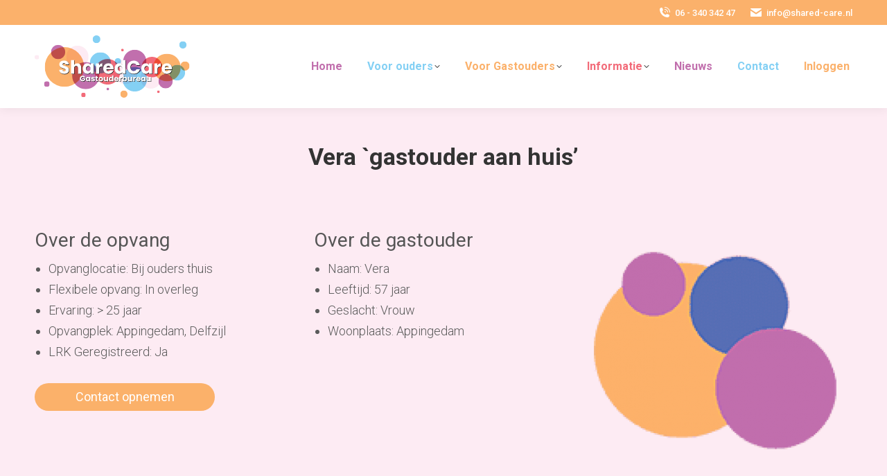

--- FILE ---
content_type: text/html; charset=UTF-8
request_url: https://shared-care.nl/gastouder-zoeken/vera-gastouder-aan-huis/
body_size: 14577
content:
<!DOCTYPE html>
<!--[if !(IE 6) | !(IE 7) | !(IE 8)  ]><!-->
<html lang="nl-NL" class="no-js">
<!--<![endif]-->
<head>
	<meta charset="UTF-8" />
				<meta name="viewport" content="width=device-width, initial-scale=1, maximum-scale=1, user-scalable=0"/>
			<meta name="theme-color" content="#84d0f4"/>	<link rel="profile" href="https://gmpg.org/xfn/11" />
	<meta name='robots' content='index, follow, max-image-preview:large, max-snippet:-1, max-video-preview:-1' />

	<!-- This site is optimized with the Yoast SEO plugin v26.7 - https://yoast.com/wordpress/plugins/seo/ -->
	<title>Vera `gastouder aan huis&#039; | SharedCare</title>
	<meta name="description" content="Het fijne van het werken in het huis van ouders, is dat ik ouders zo meer kan ondersteunen. Ik heb ervaring met kinderen van alle leeftijden" />
	<link rel="canonical" href="https://shared-care.nl/gastouder-zoeken/vera-gastouder-aan-huis/" />
	<meta property="og:locale" content="nl_NL" />
	<meta property="og:type" content="article" />
	<meta property="og:title" content="Vera `gastouder aan huis&#039; | SharedCare" />
	<meta property="og:description" content="Het fijne van het werken in het huis van ouders, is dat ik ouders zo meer kan ondersteunen. Ik heb ervaring met kinderen van alle leeftijden" />
	<meta property="og:url" content="https://shared-care.nl/gastouder-zoeken/vera-gastouder-aan-huis/" />
	<meta property="og:site_name" content="SharedCare" />
	<meta property="article:modified_time" content="2025-12-16T19:46:24+00:00" />
	<meta property="og:image" content="https://shared-care.nl/wp-content/uploads/Vera-uit-Appingedam.jpg" />
	<meta property="og:image:width" content="318" />
	<meta property="og:image:height" content="480" />
	<meta property="og:image:type" content="image/jpeg" />
	<meta name="twitter:card" content="summary_large_image" />
	<meta name="twitter:label1" content="Geschatte leestijd" />
	<meta name="twitter:data1" content="1 minuut" />
	<script type="application/ld+json" class="yoast-schema-graph">{"@context":"https://schema.org","@graph":[{"@type":["WebPage","ProfilePage"],"@id":"https://shared-care.nl/gastouder-zoeken/vera-gastouder-aan-huis/","url":"https://shared-care.nl/gastouder-zoeken/vera-gastouder-aan-huis/","name":"Vera `gastouder aan huis' | SharedCare","isPartOf":{"@id":"https://shared-care.nl/#website"},"primaryImageOfPage":{"@id":"https://shared-care.nl/gastouder-zoeken/vera-gastouder-aan-huis/#primaryimage"},"image":{"@id":"https://shared-care.nl/gastouder-zoeken/vera-gastouder-aan-huis/#primaryimage"},"thumbnailUrl":"https://shared-care.nl/wp-content/uploads/Vera-uit-Appingedam.jpg","datePublished":"2021-08-01T11:37:13+00:00","dateModified":"2025-12-16T19:46:24+00:00","description":"Het fijne van het werken in het huis van ouders, is dat ik ouders zo meer kan ondersteunen. Ik heb ervaring met kinderen van alle leeftijden","breadcrumb":{"@id":"https://shared-care.nl/gastouder-zoeken/vera-gastouder-aan-huis/#breadcrumb"},"inLanguage":"nl-NL","potentialAction":[{"@type":"ReadAction","target":["https://shared-care.nl/gastouder-zoeken/vera-gastouder-aan-huis/"]}]},{"@type":"ImageObject","inLanguage":"nl-NL","@id":"https://shared-care.nl/gastouder-zoeken/vera-gastouder-aan-huis/#primaryimage","url":"https://shared-care.nl/wp-content/uploads/Vera-uit-Appingedam.jpg","contentUrl":"https://shared-care.nl/wp-content/uploads/Vera-uit-Appingedam.jpg","width":318,"height":480,"caption":"Gastouder aan huis Vera"},{"@type":"BreadcrumbList","@id":"https://shared-care.nl/gastouder-zoeken/vera-gastouder-aan-huis/#breadcrumb","itemListElement":[{"@type":"ListItem","position":1,"name":"Home","item":"https://shared-care.nl/"},{"@type":"ListItem","position":2,"name":"Vera `gastouder aan huis&#8217;"}]},{"@type":"WebSite","@id":"https://shared-care.nl/#website","url":"https://shared-care.nl/","name":"SharedCare","description":"Gastouderbureau Groningen","publisher":{"@id":"https://shared-care.nl/#organization"},"potentialAction":[{"@type":"SearchAction","target":{"@type":"EntryPoint","urlTemplate":"https://shared-care.nl/?s={search_term_string}"},"query-input":{"@type":"PropertyValueSpecification","valueRequired":true,"valueName":"search_term_string"}}],"inLanguage":"nl-NL"},{"@type":"Organization","@id":"https://shared-care.nl/#organization","name":"Shared Care","url":"https://shared-care.nl/","logo":{"@type":"ImageObject","inLanguage":"nl-NL","@id":"https://shared-care.nl/#/schema/logo/image/","url":"https://shared-care.nl/wp-content/uploads/sharedcare-gasterouderbureau-retina-logo-200px.png","contentUrl":"https://shared-care.nl/wp-content/uploads/sharedcare-gasterouderbureau-retina-logo-200px.png","width":498,"height":200,"caption":"Shared Care"},"image":{"@id":"https://shared-care.nl/#/schema/logo/image/"},"mainEntityOfPage":{"@id":"https://shared-care.nl/gastouder-zoeken/vera-gastouder-aan-huis/"}}]}</script>
	<!-- / Yoast SEO plugin. -->


<link rel='dns-prefetch' href='//fonts.googleapis.com' />
<link rel="alternate" type="application/rss+xml" title="SharedCare &raquo; feed" href="https://shared-care.nl/feed/" />
<link rel="alternate" type="application/rss+xml" title="SharedCare &raquo; reacties feed" href="https://shared-care.nl/comments/feed/" />
<link rel="alternate" title="oEmbed (JSON)" type="application/json+oembed" href="https://shared-care.nl/wp-json/oembed/1.0/embed?url=https%3A%2F%2Fshared-care.nl%2Fgastouder-zoeken%2Fvera-gastouder-aan-huis%2F" />
<link rel="alternate" title="oEmbed (XML)" type="text/xml+oembed" href="https://shared-care.nl/wp-json/oembed/1.0/embed?url=https%3A%2F%2Fshared-care.nl%2Fgastouder-zoeken%2Fvera-gastouder-aan-huis%2F&#038;format=xml" />
<style id='wp-img-auto-sizes-contain-inline-css'>
img:is([sizes=auto i],[sizes^="auto," i]){contain-intrinsic-size:3000px 1500px}
/*# sourceURL=wp-img-auto-sizes-contain-inline-css */
</style>
<link rel='stylesheet' id='formidable-css' href='https://shared-care.nl/wp-content/plugins/formidable/css/formidableforms.css?ver=115032' media='all' />
<style id='wp-emoji-styles-inline-css'>

	img.wp-smiley, img.emoji {
		display: inline !important;
		border: none !important;
		box-shadow: none !important;
		height: 1em !important;
		width: 1em !important;
		margin: 0 0.07em !important;
		vertical-align: -0.1em !important;
		background: none !important;
		padding: 0 !important;
	}
/*# sourceURL=wp-emoji-styles-inline-css */
</style>
<style id='classic-theme-styles-inline-css'>
/*! This file is auto-generated */
.wp-block-button__link{color:#fff;background-color:#32373c;border-radius:9999px;box-shadow:none;text-decoration:none;padding:calc(.667em + 2px) calc(1.333em + 2px);font-size:1.125em}.wp-block-file__button{background:#32373c;color:#fff;text-decoration:none}
/*# sourceURL=/wp-includes/css/classic-themes.min.css */
</style>
<link rel='stylesheet' id='wpsl-styles-css' href='https://shared-care.nl/wp-content/plugins/wp-store-locator/css/styles.min.css?ver=2.2.261' media='all' />
<link rel='stylesheet' id='wpsl-widget-css' href='https://shared-care.nl/wp-content/plugins/wp-store-locator-widget/css/styles.min.css?ver=1.2.0' media='all' />
<link rel='stylesheet' id='the7-font-css' href='https://shared-care.nl/wp-content/themes/dt-the7/fonts/icomoon-the7-font/icomoon-the7-font.min.css?ver=14.0.2.1' media='all' />
<link rel='stylesheet' id='the7-awesome-fonts-css' href='https://shared-care.nl/wp-content/themes/dt-the7/fonts/FontAwesome/css/all.min.css?ver=14.0.2.1' media='all' />
<link rel='stylesheet' id='js_composer_front-css' href='https://shared-care.nl/wp-content/plugins/js_composer/assets/css/js_composer.min.css?ver=8.7.2' media='all' />
<link rel='stylesheet' id='dt-web-fonts-css' href='https://fonts.googleapis.com/css?family=Roboto:300,400,500,600,700' media='all' />
<link rel='stylesheet' id='dt-main-css' href='https://shared-care.nl/wp-content/themes/dt-the7/css/main.min.css?ver=14.0.2.1' media='all' />
<link rel='stylesheet' id='the7-custom-scrollbar-css' href='https://shared-care.nl/wp-content/themes/dt-the7/lib/custom-scrollbar/custom-scrollbar.min.css?ver=14.0.2.1' media='all' />
<link rel='stylesheet' id='the7-wpbakery-css' href='https://shared-care.nl/wp-content/themes/dt-the7/css/wpbakery.min.css?ver=14.0.2.1' media='all' />
<link rel='stylesheet' id='the7-css-vars-css' href='https://shared-care.nl/wp-content/uploads/the7-css/css-vars.css?ver=abec898dd58e' media='all' />
<link rel='stylesheet' id='dt-custom-css' href='https://shared-care.nl/wp-content/uploads/the7-css/custom.css?ver=abec898dd58e' media='all' />
<link rel='stylesheet' id='dt-media-css' href='https://shared-care.nl/wp-content/uploads/the7-css/media.css?ver=abec898dd58e' media='all' />
<link rel='stylesheet' id='style-css' href='https://shared-care.nl/wp-content/themes/dt-the7-child/style.css?ver=14.0.2.1' media='all' />
<script src="https://shared-care.nl/wp-includes/js/jquery/jquery.min.js?ver=3.7.1" id="jquery-core-js"></script>
<script src="https://shared-care.nl/wp-includes/js/jquery/jquery-migrate.min.js?ver=3.4.1" id="jquery-migrate-js"></script>
<script id="dt-above-fold-js-extra">
var dtLocal = {"themeUrl":"https://shared-care.nl/wp-content/themes/dt-the7","passText":"To view this protected post, enter the password below:","moreButtonText":{"loading":"Laden\u2026","loadMore":"Laadt meer"},"postID":"2251","ajaxurl":"https://shared-care.nl/wp-admin/admin-ajax.php","REST":{"baseUrl":"https://shared-care.nl/wp-json/the7/v1","endpoints":{"sendMail":"/send-mail"}},"contactMessages":{"required":"One or more fields have an error. Please check and try again.","terms":"Please accept the privacy policy.","fillTheCaptchaError":"Please, fill the captcha."},"captchaSiteKey":"","ajaxNonce":"fa269b2aae","pageData":"","themeSettings":{"smoothScroll":"off","lazyLoading":false,"desktopHeader":{"height":120},"ToggleCaptionEnabled":"disabled","ToggleCaption":"Navigation","floatingHeader":{"showAfter":94,"showMenu":true,"height":120,"logo":{"showLogo":true,"html":"\u003Cimg class=\"my_svg_logo  preload-me\"src=\"https://shared-care.nl/wp-content/uploads/sharedcare-gastouderbureau.svg\" alt=\"SharedCare\"\u003E","url":"https://shared-care.nl/"}},"topLine":{"floatingTopLine":{"logo":{"showLogo":false,"html":""}}},"mobileHeader":{"firstSwitchPoint":992,"secondSwitchPoint":778,"firstSwitchPointHeight":120,"secondSwitchPointHeight":120,"mobileToggleCaptionEnabled":"disabled","mobileToggleCaption":"Menu"},"stickyMobileHeaderFirstSwitch":{"logo":{"html":"\u003Cimg class=\"my_svg_logo  preload-me\"src=\"https://shared-care.nl/wp-content/uploads/sharedcare-gastouderbureau.svg\" alt=\"SharedCare\"\u003E"}},"stickyMobileHeaderSecondSwitch":{"logo":{"html":"\u003Cimg class=\"my_svg_logo  preload-me\"src=\"https://shared-care.nl/wp-content/uploads/sharedcare-gastouderbureau.svg\" alt=\"SharedCare\"\u003E"}},"sidebar":{"switchPoint":992},"boxedWidth":"1280px"},"VCMobileScreenWidth":"768"};
var dtShare = {"shareButtonText":{"facebook":"Share on Facebook","twitter":"Share on X","pinterest":"Pin it","linkedin":"Share on Linkedin","whatsapp":"Share on Whatsapp"},"overlayOpacity":"85"};
//# sourceURL=dt-above-fold-js-extra
</script>
<script src="https://shared-care.nl/wp-content/themes/dt-the7/js/above-the-fold.min.js?ver=14.0.2.1" id="dt-above-fold-js"></script>
<script></script><link rel="https://api.w.org/" href="https://shared-care.nl/wp-json/" /><link rel="alternate" title="JSON" type="application/json" href="https://shared-care.nl/wp-json/wp/v2/wpsl_stores/2251" /><link rel="EditURI" type="application/rsd+xml" title="RSD" href="https://shared-care.nl/xmlrpc.php?rsd" />
<meta name="generator" content="WordPress 6.9" />
<link rel='shortlink' href='https://shared-care.nl/?p=2251' />
<script type="text/javascript">
(function(url){
	if(/(?:Chrome\/26\.0\.1410\.63 Safari\/537\.31|WordfenceTestMonBot)/.test(navigator.userAgent)){ return; }
	var addEvent = function(evt, handler) {
		if (window.addEventListener) {
			document.addEventListener(evt, handler, false);
		} else if (window.attachEvent) {
			document.attachEvent('on' + evt, handler);
		}
	};
	var removeEvent = function(evt, handler) {
		if (window.removeEventListener) {
			document.removeEventListener(evt, handler, false);
		} else if (window.detachEvent) {
			document.detachEvent('on' + evt, handler);
		}
	};
	var evts = 'contextmenu dblclick drag dragend dragenter dragleave dragover dragstart drop keydown keypress keyup mousedown mousemove mouseout mouseover mouseup mousewheel scroll'.split(' ');
	var logHuman = function() {
		if (window.wfLogHumanRan) { return; }
		window.wfLogHumanRan = true;
		var wfscr = document.createElement('script');
		wfscr.type = 'text/javascript';
		wfscr.async = true;
		wfscr.src = url + '&r=' + Math.random();
		(document.getElementsByTagName('head')[0]||document.getElementsByTagName('body')[0]).appendChild(wfscr);
		for (var i = 0; i < evts.length; i++) {
			removeEvent(evts[i], logHuman);
		}
	};
	for (var i = 0; i < evts.length; i++) {
		addEvent(evts[i], logHuman);
	}
})('//shared-care.nl/?wordfence_lh=1&hid=74215196DA29D82D3FA82EF8CD61EDBC');
</script><script>document.documentElement.className += " js";</script>
<link rel="icon" type="image/png" href="/wp-content/uploads/fbrfg/favicon-96x96.png" sizes="96x96" />
<link rel="icon" type="image/svg+xml" href="/wp-content/uploads/fbrfg/favicon.svg" />
<link rel="shortcut icon" href="/wp-content/uploads/fbrfg/favicon.ico" />
<link rel="apple-touch-icon" sizes="180x180" href="/wp-content/uploads/fbrfg/apple-touch-icon.png" />
<link rel="manifest" href="/wp-content/uploads/fbrfg/site.webmanifest" /><meta name="generator" content="Powered by WPBakery Page Builder - drag and drop page builder for WordPress."/>
<link rel="icon" href="https://shared-care.nl/wp-content/uploads/gastouderbureau-groningen-SharedCare.png" type="image/png" sizes="16x16"/><link rel="icon" href="https://shared-care.nl/wp-content/uploads/gastouderbureau-groningen-SharedCare.png" type="image/png" sizes="32x32"/><link rel="apple-touch-icon" href="https://shared-care.nl/wp-content/uploads/gastouderbureau-groningen-SharedCare.png"><link rel="apple-touch-icon" sizes="76x76" href="https://shared-care.nl/wp-content/uploads/gastouderbureau-groningen-SharedCare.png"><link rel="apple-touch-icon" sizes="120x120" href="https://shared-care.nl/wp-content/uploads/gastouderbureau-groningen-SharedCare.png"><link rel="apple-touch-icon" sizes="152x152" href="https://shared-care.nl/wp-content/uploads/gastouderbureau-groningen-SharedCare.png">		<style id="wp-custom-css">
			.my_svg_logo{
  height: 90px !important;
}

.verborgen {
	display: none;
}

/* text */
.text-wit h1, .text-wit h2, .text-wit h3, .text-wit h4, .text-wit h5, .text-wit, .text-wit a {
	color: #fff;
	text-decoration: none;
}

.witte-tekst h2 {color: #ffffff !important;
font-size: 50px;
	text-shadow: 1px 1px black;
margin-top: -100px!important;
line-height: 125% }

.witte-koptekst h2 {color: #ffffff !important;
text-shadow: 1px 1px black;
line-height: 200% }


.no-padding {
	margin: -35px 0px -42px 0px!important
}

/* SEO Pagina's */
.header-seo-page {
	height: 460px;
}


/* Buttons */
.button-header-links {
	background-color: #fbb16a;
	color: #fff;
	text-decoration: none;
	padding: 13px 35px;
	border-radius: 25px 0px 0px 25px; 
	font-weight: 400;
}

.button-header-rechts {
	background-color: #c16fad;
	color: #fff;
	text-decoration: none;
	padding: 13px 35px;
	border-radius: 0px 25px 25px 0px;
	font-weight: 400;

}

.of-tekst {
  position: relative;
	background-color: #fff;
	color: #757575;
	border-radius: 200px; 
	padding: 13px 11px;
	margin-left: -21px;
	margin-right: -19px;
	z-index: 20 !important;
	order: #fff 2px solid !important;
	font-weight: 400;
}

.button-page {
	display: block;
	width: 250px;
	background-color: #fbb16a;
	color: #fff;
	text-decoration: none;
	text-align: center;
	padding: 5px;
	border-radius: 25px; 
	font-weight: 400;
	margin-top: 30px !important;
}

a.vc_btn3 {
	display: block !important;
	background-color: #fbb16a !important;
	padding: 10px 5px !important;
	border-radius: 25px !important; 
	font-weight: 400;
	font-size: 18px !important;
}

a:hover.button-header-links, a:hover.button-header-rechts, a:hover.button-page, a:hover.vc_btn3 {
	background-color: #83d1f5 !important;
	color: #fff;

}


/* Winkelpagina */
.wpsl_stores-template-default .post-thumbnail {
	display: none;
}

.wpsl_stores-template-default .page-title {
	margin-bottom: -70px;
}

/* Columns */
.columns {
    -webkit-column-width: 400px; /* Chrome, Safari, Opera */
    -moz-column-width: 400px; /* Firefox */
    -ms-column-width: 400px;
    column-width: 400px;
    column-count: auto;
    column-gap: 40px;
}

/* Footer */
#text-5, #text-6, #text-7 {
	border-top: 1px solid #eeeeee;
	padding-top: 30px;
}

.tweecolumns {
	-moz-columns: 2 auto;
	-webkit-columns: 2 auto;
	columns: 2 auto;
	-moz-column-gap: 60px;
	-webkit-column-gap: 60px;
	column-gap: 60px;
	font-size: 14px;
}

.tweecolumns a {
	color: #f9f9f9 !important;
}

.tweecolumns a:hover {
	color: #f26b79 !important;
}

/* bottombar */
.wf-container-bottom a:hover, .wf-float-left a:hover {
	color: #757575 !important;
	Text-decoration: none !important;
}

.wf-container-bottom {
	font-size: 12px !important;
}


@media only screen and (max-width: 767px) {

.witte-tekst h2 {color: #ffffff !important;
font-size: 45px;
	text-shadow: 1px 1px black;
margin-top: -100px!important;
	}


/* SEO Pagina's */
.header-seo-page {
	height: 380px;
}
	
	
.button-header-links {
	display: inline-block !important;
  width: 70%;
	background-color: #fbb16a;
	color: #fff;
	text-decoration: none;
	padding: 10px;
	border-radius: 25px 25px 0px 0px; 
	margin-bottom: -7px !important
}

.button-header-rechts {
	display: inline-block !important;
  width: 70%;
	background-color: #c16fad;
	color: #fff;
	text-decoration: none;
	padding: 10px;
	border-radius: 0px 0px 25px 25px; 
}
	
.driecolumns {
	-moz-columns: 2 auto;
	-webkit-columns: 2 auto;
	columns: 2 auto;
	-moz-column-gap: 20px;
	-webkit-column-gap: 20px;
	column-gap: 20px;
	font-size: 14px;
}	
	
}			</style>
		<style type="text/css" data-type="vc_shortcodes-custom-css">.vc_custom_1622977431453{background-color: #fdebf3 !important;}</style><noscript><style> .wpb_animate_when_almost_visible { opacity: 1; }</style></noscript><!-- Global site tag (gtag.js) - Google Analytics -->
<script async src="https://www.googletagmanager.com/gtag/js?id=UA-158980392-1"></script>
<script>
  window.dataLayer = window.dataLayer || [];
  function gtag(){dataLayer.push(arguments);}
  gtag('js', new Date());

  gtag('config', 'UA-158980392-1', { anonymize_ip: true });
</script>


<!-- Global site tag (gtag.js) - Google Analytics -->
<script async src="https://www.googletagmanager.com/gtag/js?id=G-J0600K0B6G"></script>
<script>
  window.dataLayer = window.dataLayer || [];
  function gtag(){dataLayer.push(arguments);}
  gtag('js', new Date());

  gtag('config', 'G-J0600K0B6G', { anonymize_ip: true });
</script><style id='the7-custom-inline-css' type='text/css'>
.sub-nav .menu-item i.fa,
.sub-nav .menu-item i.fas,
.sub-nav .menu-item i.far,
.sub-nav .menu-item i.fab {
	text-align: center;
	width: 1.25em;
}

.menu-item-118 {
	color: #c16fad !important;
}

.paars, .paars span {
	color: #c16fad !important;
}

.blauw, .blauw span {
	color: #84d0f4 !important;
}

.oranje, .oranje span {
	color: #fbb16b !important;
}

.roze, .roze span {
	color: #f26b79 !important;
}

input.fullwidth {
width: 100% !important;
}

.scroll-top.on {
	display: none !important;
}

.page-title.solid-bg {
    background-color: #fdebf3 !important;
}

.post.bg-on, .post.bg-on.fullwidth-img.format-quote, .post.bg-on.fullwidth-img.format-link {
    background-color: #fdebf3 !important;
}

.archive-header { display: none; }

/*

a.alignnone {
	text-align: center !important;
	padding-top: 50px !important;
	padding-bottom: 330px !important;
}

*/
</style>
<style id='global-styles-inline-css'>
:root{--wp--preset--aspect-ratio--square: 1;--wp--preset--aspect-ratio--4-3: 4/3;--wp--preset--aspect-ratio--3-4: 3/4;--wp--preset--aspect-ratio--3-2: 3/2;--wp--preset--aspect-ratio--2-3: 2/3;--wp--preset--aspect-ratio--16-9: 16/9;--wp--preset--aspect-ratio--9-16: 9/16;--wp--preset--color--black: #000000;--wp--preset--color--cyan-bluish-gray: #abb8c3;--wp--preset--color--white: #FFF;--wp--preset--color--pale-pink: #f78da7;--wp--preset--color--vivid-red: #cf2e2e;--wp--preset--color--luminous-vivid-orange: #ff6900;--wp--preset--color--luminous-vivid-amber: #fcb900;--wp--preset--color--light-green-cyan: #7bdcb5;--wp--preset--color--vivid-green-cyan: #00d084;--wp--preset--color--pale-cyan-blue: #8ed1fc;--wp--preset--color--vivid-cyan-blue: #0693e3;--wp--preset--color--vivid-purple: #9b51e0;--wp--preset--color--accent: #84d0f4;--wp--preset--color--dark-gray: #111;--wp--preset--color--light-gray: #767676;--wp--preset--gradient--vivid-cyan-blue-to-vivid-purple: linear-gradient(135deg,rgb(6,147,227) 0%,rgb(155,81,224) 100%);--wp--preset--gradient--light-green-cyan-to-vivid-green-cyan: linear-gradient(135deg,rgb(122,220,180) 0%,rgb(0,208,130) 100%);--wp--preset--gradient--luminous-vivid-amber-to-luminous-vivid-orange: linear-gradient(135deg,rgb(252,185,0) 0%,rgb(255,105,0) 100%);--wp--preset--gradient--luminous-vivid-orange-to-vivid-red: linear-gradient(135deg,rgb(255,105,0) 0%,rgb(207,46,46) 100%);--wp--preset--gradient--very-light-gray-to-cyan-bluish-gray: linear-gradient(135deg,rgb(238,238,238) 0%,rgb(169,184,195) 100%);--wp--preset--gradient--cool-to-warm-spectrum: linear-gradient(135deg,rgb(74,234,220) 0%,rgb(151,120,209) 20%,rgb(207,42,186) 40%,rgb(238,44,130) 60%,rgb(251,105,98) 80%,rgb(254,248,76) 100%);--wp--preset--gradient--blush-light-purple: linear-gradient(135deg,rgb(255,206,236) 0%,rgb(152,150,240) 100%);--wp--preset--gradient--blush-bordeaux: linear-gradient(135deg,rgb(254,205,165) 0%,rgb(254,45,45) 50%,rgb(107,0,62) 100%);--wp--preset--gradient--luminous-dusk: linear-gradient(135deg,rgb(255,203,112) 0%,rgb(199,81,192) 50%,rgb(65,88,208) 100%);--wp--preset--gradient--pale-ocean: linear-gradient(135deg,rgb(255,245,203) 0%,rgb(182,227,212) 50%,rgb(51,167,181) 100%);--wp--preset--gradient--electric-grass: linear-gradient(135deg,rgb(202,248,128) 0%,rgb(113,206,126) 100%);--wp--preset--gradient--midnight: linear-gradient(135deg,rgb(2,3,129) 0%,rgb(40,116,252) 100%);--wp--preset--font-size--small: 13px;--wp--preset--font-size--medium: 20px;--wp--preset--font-size--large: 36px;--wp--preset--font-size--x-large: 42px;--wp--preset--spacing--20: 0.44rem;--wp--preset--spacing--30: 0.67rem;--wp--preset--spacing--40: 1rem;--wp--preset--spacing--50: 1.5rem;--wp--preset--spacing--60: 2.25rem;--wp--preset--spacing--70: 3.38rem;--wp--preset--spacing--80: 5.06rem;--wp--preset--shadow--natural: 6px 6px 9px rgba(0, 0, 0, 0.2);--wp--preset--shadow--deep: 12px 12px 50px rgba(0, 0, 0, 0.4);--wp--preset--shadow--sharp: 6px 6px 0px rgba(0, 0, 0, 0.2);--wp--preset--shadow--outlined: 6px 6px 0px -3px rgb(255, 255, 255), 6px 6px rgb(0, 0, 0);--wp--preset--shadow--crisp: 6px 6px 0px rgb(0, 0, 0);}:where(.is-layout-flex){gap: 0.5em;}:where(.is-layout-grid){gap: 0.5em;}body .is-layout-flex{display: flex;}.is-layout-flex{flex-wrap: wrap;align-items: center;}.is-layout-flex > :is(*, div){margin: 0;}body .is-layout-grid{display: grid;}.is-layout-grid > :is(*, div){margin: 0;}:where(.wp-block-columns.is-layout-flex){gap: 2em;}:where(.wp-block-columns.is-layout-grid){gap: 2em;}:where(.wp-block-post-template.is-layout-flex){gap: 1.25em;}:where(.wp-block-post-template.is-layout-grid){gap: 1.25em;}.has-black-color{color: var(--wp--preset--color--black) !important;}.has-cyan-bluish-gray-color{color: var(--wp--preset--color--cyan-bluish-gray) !important;}.has-white-color{color: var(--wp--preset--color--white) !important;}.has-pale-pink-color{color: var(--wp--preset--color--pale-pink) !important;}.has-vivid-red-color{color: var(--wp--preset--color--vivid-red) !important;}.has-luminous-vivid-orange-color{color: var(--wp--preset--color--luminous-vivid-orange) !important;}.has-luminous-vivid-amber-color{color: var(--wp--preset--color--luminous-vivid-amber) !important;}.has-light-green-cyan-color{color: var(--wp--preset--color--light-green-cyan) !important;}.has-vivid-green-cyan-color{color: var(--wp--preset--color--vivid-green-cyan) !important;}.has-pale-cyan-blue-color{color: var(--wp--preset--color--pale-cyan-blue) !important;}.has-vivid-cyan-blue-color{color: var(--wp--preset--color--vivid-cyan-blue) !important;}.has-vivid-purple-color{color: var(--wp--preset--color--vivid-purple) !important;}.has-black-background-color{background-color: var(--wp--preset--color--black) !important;}.has-cyan-bluish-gray-background-color{background-color: var(--wp--preset--color--cyan-bluish-gray) !important;}.has-white-background-color{background-color: var(--wp--preset--color--white) !important;}.has-pale-pink-background-color{background-color: var(--wp--preset--color--pale-pink) !important;}.has-vivid-red-background-color{background-color: var(--wp--preset--color--vivid-red) !important;}.has-luminous-vivid-orange-background-color{background-color: var(--wp--preset--color--luminous-vivid-orange) !important;}.has-luminous-vivid-amber-background-color{background-color: var(--wp--preset--color--luminous-vivid-amber) !important;}.has-light-green-cyan-background-color{background-color: var(--wp--preset--color--light-green-cyan) !important;}.has-vivid-green-cyan-background-color{background-color: var(--wp--preset--color--vivid-green-cyan) !important;}.has-pale-cyan-blue-background-color{background-color: var(--wp--preset--color--pale-cyan-blue) !important;}.has-vivid-cyan-blue-background-color{background-color: var(--wp--preset--color--vivid-cyan-blue) !important;}.has-vivid-purple-background-color{background-color: var(--wp--preset--color--vivid-purple) !important;}.has-black-border-color{border-color: var(--wp--preset--color--black) !important;}.has-cyan-bluish-gray-border-color{border-color: var(--wp--preset--color--cyan-bluish-gray) !important;}.has-white-border-color{border-color: var(--wp--preset--color--white) !important;}.has-pale-pink-border-color{border-color: var(--wp--preset--color--pale-pink) !important;}.has-vivid-red-border-color{border-color: var(--wp--preset--color--vivid-red) !important;}.has-luminous-vivid-orange-border-color{border-color: var(--wp--preset--color--luminous-vivid-orange) !important;}.has-luminous-vivid-amber-border-color{border-color: var(--wp--preset--color--luminous-vivid-amber) !important;}.has-light-green-cyan-border-color{border-color: var(--wp--preset--color--light-green-cyan) !important;}.has-vivid-green-cyan-border-color{border-color: var(--wp--preset--color--vivid-green-cyan) !important;}.has-pale-cyan-blue-border-color{border-color: var(--wp--preset--color--pale-cyan-blue) !important;}.has-vivid-cyan-blue-border-color{border-color: var(--wp--preset--color--vivid-cyan-blue) !important;}.has-vivid-purple-border-color{border-color: var(--wp--preset--color--vivid-purple) !important;}.has-vivid-cyan-blue-to-vivid-purple-gradient-background{background: var(--wp--preset--gradient--vivid-cyan-blue-to-vivid-purple) !important;}.has-light-green-cyan-to-vivid-green-cyan-gradient-background{background: var(--wp--preset--gradient--light-green-cyan-to-vivid-green-cyan) !important;}.has-luminous-vivid-amber-to-luminous-vivid-orange-gradient-background{background: var(--wp--preset--gradient--luminous-vivid-amber-to-luminous-vivid-orange) !important;}.has-luminous-vivid-orange-to-vivid-red-gradient-background{background: var(--wp--preset--gradient--luminous-vivid-orange-to-vivid-red) !important;}.has-very-light-gray-to-cyan-bluish-gray-gradient-background{background: var(--wp--preset--gradient--very-light-gray-to-cyan-bluish-gray) !important;}.has-cool-to-warm-spectrum-gradient-background{background: var(--wp--preset--gradient--cool-to-warm-spectrum) !important;}.has-blush-light-purple-gradient-background{background: var(--wp--preset--gradient--blush-light-purple) !important;}.has-blush-bordeaux-gradient-background{background: var(--wp--preset--gradient--blush-bordeaux) !important;}.has-luminous-dusk-gradient-background{background: var(--wp--preset--gradient--luminous-dusk) !important;}.has-pale-ocean-gradient-background{background: var(--wp--preset--gradient--pale-ocean) !important;}.has-electric-grass-gradient-background{background: var(--wp--preset--gradient--electric-grass) !important;}.has-midnight-gradient-background{background: var(--wp--preset--gradient--midnight) !important;}.has-small-font-size{font-size: var(--wp--preset--font-size--small) !important;}.has-medium-font-size{font-size: var(--wp--preset--font-size--medium) !important;}.has-large-font-size{font-size: var(--wp--preset--font-size--large) !important;}.has-x-large-font-size{font-size: var(--wp--preset--font-size--x-large) !important;}
/*# sourceURL=global-styles-inline-css */
</style>
</head>
<body id="the7-body" class="wp-singular wpsl_stores-template-default single single-wpsl_stores postid-2251 wp-embed-responsive wp-theme-dt-the7 wp-child-theme-dt-the7-child no-comments dt-responsive-on right-mobile-menu-close-icon ouside-menu-close-icon mobile-hamburger-close-bg-enable mobile-hamburger-close-bg-hover-enable  fade-medium-mobile-menu-close-icon fade-medium-menu-close-icon srcset-enabled btn-flat custom-btn-color custom-btn-hover-color phantom-sticky phantom-shadow-decoration phantom-main-logo-on sticky-mobile-header top-header first-switch-logo-center first-switch-menu-right second-switch-logo-center second-switch-menu-right right-mobile-menu layzr-loading-on no-avatars popup-message-style the7-ver-14.0.2.1 dt-fa-compatibility wpb-js-composer js-comp-ver-8.7.2 vc_responsive">
<!-- The7 14.0.2.1 -->

<div id="page" >
	<a class="skip-link screen-reader-text" href="#content">Skip to content</a>

<div class="masthead inline-header right widgets full-height shadow-decoration shadow-mobile-header-decoration small-mobile-menu-icon show-sub-menu-on-hover" >

	<div class="top-bar top-bar-line-hide">
	<div class="top-bar-bg" ></div>
	<div class="mini-widgets left-widgets"></div><div class="right-widgets mini-widgets"><a href="tel:0031634034247" class="mini-contacts phone show-on-desktop in-top-bar-right in-top-bar"><i class="fa-fw icomoon-the7-font-the7-phone-06"></i>06 - 340 342 47</a><a href="mailto:info@shared-care.nl" class="mini-contacts email show-on-desktop in-top-bar-right in-top-bar"><i class="fa-fw the7-mw-icon-mail-bold"></i>info@shared-care.nl</a></div></div>

	<header class="header-bar" role="banner">

		<div class="branding">
	<div id="site-title" class="assistive-text">SharedCare</div>
	<div id="site-description" class="assistive-text">Gastouderbureau Groningen</div>
	<a class="same-logo" href="https://shared-care.nl/"><img class="my_svg_logo  preload-me"src="https://shared-care.nl/wp-content/uploads/sharedcare-gastouderbureau.svg" alt="SharedCare"></a></div>

		<ul id="primary-menu" class="main-nav underline-decoration l-to-r-line level-arrows-on outside-item-remove-margin"><li class="paars menu-item menu-item-type-post_type menu-item-object-page menu-item-home menu-item-8 first depth-0"><a href='https://shared-care.nl/' data-level='1'><span class="menu-item-text"><span class="menu-text">Home</span></span></a></li> <li class="blauw menu-item menu-item-type-custom menu-item-object-custom menu-item-has-children menu-item-9 has-children depth-0"><a class='not-clickable-item' data-level='1' aria-haspopup='true' aria-expanded='false'><span class="menu-item-text"><span class="menu-text">Voor ouders</span></span></a><ul class="sub-nav hover-style-bg level-arrows-on" role="group"><li class="menu-item menu-item-type-post_type menu-item-object-page menu-item-3444 first depth-1"><a href='https://shared-care.nl/gastouder-zoeken/' data-level='2'><span class="menu-item-text"><span class="menu-text">Gastouder zoeken</span></span></a></li> <li class="menu-item menu-item-type-post_type menu-item-object-page menu-item-3614 depth-1"><a href='https://shared-care.nl/gastouder-aan-huis/' data-level='2'><span class="menu-item-text"><span class="menu-text">Gastouder aan huis</span></span></a></li> <li class="menu-item menu-item-type-post_type menu-item-object-page menu-item-82 depth-1"><a href='https://shared-care.nl/je-kind-in-betrouwbare-handen/' data-level='2'><span class="menu-item-text"><span class="menu-text">Je kind in betrouwbare handen</span></span></a></li> <li class="menu-item menu-item-type-post_type menu-item-object-page menu-item-85 depth-1"><a href='https://shared-care.nl/wat-kost-een-gastouder/' data-level='2'><span class="menu-item-text"><span class="menu-text">Wat kost een gastouder (aan huis)?</span></span></a></li> <li class="menu-item menu-item-type-post_type menu-item-object-page menu-item-84 depth-1"><a href='https://shared-care.nl/waarom-sharedcare/' data-level='2'><span class="menu-item-text"><span class="menu-text">Waarom SharedCare voor ouders</span></span></a></li> <li class="menu-item menu-item-type-post_type menu-item-object-page menu-item-81 depth-1"><a href='https://shared-care.nl/inschrijfformulier-voor-ouders/' data-level='2'><span class="menu-item-text"><span class="menu-text">Inschrijfformulier voor ouders</span></span></a></li> </ul></li> <li class="oranje menu-item menu-item-type-custom menu-item-object-custom menu-item-has-children menu-item-10 has-children depth-0"><a class='not-clickable-item' data-level='1' aria-haspopup='true' aria-expanded='false'><span class="menu-item-text"><span class="menu-text">Voor Gastouders</span></span></a><ul class="sub-nav hover-style-bg level-arrows-on" role="group"><li class="menu-item menu-item-type-post_type menu-item-object-page menu-item-94 first depth-1"><a href='https://shared-care.nl/gastouder-worden/' data-level='2'><span class="menu-item-text"><span class="menu-text">Gastouder worden?</span></span></a></li> <li class="menu-item menu-item-type-post_type menu-item-object-page menu-item-93 depth-1"><a href='https://shared-care.nl/waarom-sharedcare-2/' data-level='2'><span class="menu-item-text"><span class="menu-text">Waarom SharedCare voor gastouders</span></span></a></li> <li class="menu-item menu-item-type-post_type menu-item-object-page menu-item-92 depth-1"><a href='https://shared-care.nl/inschrijfformulier-gastouder/' data-level='2'><span class="menu-item-text"><span class="menu-text">Inschrijfformulier Gastouder</span></span></a></li> </ul></li> <li class="roze menu-item menu-item-type-custom menu-item-object-custom menu-item-has-children menu-item-11 has-children depth-0"><a class='not-clickable-item' data-level='1' aria-haspopup='true' aria-expanded='false'><span class="menu-item-text"><span class="menu-text">Informatie</span></span></a><ul class="sub-nav hover-style-bg level-arrows-on" role="group"><li class="menu-item menu-item-type-post_type menu-item-object-page menu-item-112 first depth-1"><a href='https://shared-care.nl/inspectierapporten/' data-level='2'><span class="menu-item-text"><span class="menu-text">Inspectierapporten</span></span></a></li> <li class="menu-item menu-item-type-post_type menu-item-object-page menu-item-111 depth-1"><a href='https://shared-care.nl/evaluatieformulier-gastouders/' data-level='2'><span class="menu-item-text"><span class="menu-text">Evaluatieformulier gastouders</span></span></a></li> <li class="menu-item menu-item-type-post_type menu-item-object-page menu-item-110 depth-1"><a href='https://shared-care.nl/evaluatieformulier-ouders/' data-level='2'><span class="menu-item-text"><span class="menu-text">Evaluatieformulier ouders</span></span></a></li> <li class="menu-item menu-item-type-post_type menu-item-object-page menu-item-113 depth-1"><a href='https://shared-care.nl/onze-oudercommissie/' data-level='2'><span class="menu-item-text"><span class="menu-text">De oudercommissie</span></span></a></li> <li class="menu-item menu-item-type-post_type menu-item-object-page menu-item-1769 depth-1"><a href='https://shared-care.nl/klachten/' data-level='2'><span class="menu-item-text"><span class="menu-text">Klachten</span></span></a></li> <li class="menu-item menu-item-type-post_type menu-item-object-page menu-item-758 depth-1"><a href='https://shared-care.nl/links/' data-level='2'><span class="menu-item-text"><span class="menu-text">Links Gastouderopvang</span></span></a></li> </ul></li> <li class="paars menu-item menu-item-type-post_type menu-item-object-page menu-item-2084 depth-0"><a href='https://shared-care.nl/nieuws-2/' data-level='1'><span class="menu-item-text"><span class="menu-text">Nieuws</span></span></a></li> <li class="blauw menu-item menu-item-type-post_type menu-item-object-page menu-item-121 depth-0"><a href='https://shared-care.nl/contact/' data-level='1'><span class="menu-item-text"><span class="menu-text">Contact</span></span></a></li> <li class="oranje menu-item menu-item-type-custom menu-item-object-custom menu-item-14 last depth-0"><a href='https://shared-care.opvanguren.nl/' target='_blank' data-level='1'><span class="menu-item-text"><span class="menu-text">Inloggen</span></span></a></li> </ul>
		
	</header>

</div>
<div role="navigation" aria-label="Main Menu" class="dt-mobile-header mobile-menu-show-divider">
	<div class="dt-close-mobile-menu-icon" aria-label="Close" role="button" tabindex="0"><div class="close-line-wrap"><span class="close-line"></span><span class="close-line"></span><span class="close-line"></span></div></div>	<ul id="mobile-menu" class="mobile-main-nav">
		<li class="paars menu-item menu-item-type-post_type menu-item-object-page menu-item-home menu-item-8 first depth-0"><a href='https://shared-care.nl/' data-level='1'><span class="menu-item-text"><span class="menu-text">Home</span></span></a></li> <li class="blauw menu-item menu-item-type-custom menu-item-object-custom menu-item-has-children menu-item-9 has-children depth-0"><a class='not-clickable-item' data-level='1' aria-haspopup='true' aria-expanded='false'><span class="menu-item-text"><span class="menu-text">Voor ouders</span></span></a><ul class="sub-nav hover-style-bg level-arrows-on" role="group"><li class="menu-item menu-item-type-post_type menu-item-object-page menu-item-3444 first depth-1"><a href='https://shared-care.nl/gastouder-zoeken/' data-level='2'><span class="menu-item-text"><span class="menu-text">Gastouder zoeken</span></span></a></li> <li class="menu-item menu-item-type-post_type menu-item-object-page menu-item-3614 depth-1"><a href='https://shared-care.nl/gastouder-aan-huis/' data-level='2'><span class="menu-item-text"><span class="menu-text">Gastouder aan huis</span></span></a></li> <li class="menu-item menu-item-type-post_type menu-item-object-page menu-item-82 depth-1"><a href='https://shared-care.nl/je-kind-in-betrouwbare-handen/' data-level='2'><span class="menu-item-text"><span class="menu-text">Je kind in betrouwbare handen</span></span></a></li> <li class="menu-item menu-item-type-post_type menu-item-object-page menu-item-85 depth-1"><a href='https://shared-care.nl/wat-kost-een-gastouder/' data-level='2'><span class="menu-item-text"><span class="menu-text">Wat kost een gastouder (aan huis)?</span></span></a></li> <li class="menu-item menu-item-type-post_type menu-item-object-page menu-item-84 depth-1"><a href='https://shared-care.nl/waarom-sharedcare/' data-level='2'><span class="menu-item-text"><span class="menu-text">Waarom SharedCare voor ouders</span></span></a></li> <li class="menu-item menu-item-type-post_type menu-item-object-page menu-item-81 depth-1"><a href='https://shared-care.nl/inschrijfformulier-voor-ouders/' data-level='2'><span class="menu-item-text"><span class="menu-text">Inschrijfformulier voor ouders</span></span></a></li> </ul></li> <li class="oranje menu-item menu-item-type-custom menu-item-object-custom menu-item-has-children menu-item-10 has-children depth-0"><a class='not-clickable-item' data-level='1' aria-haspopup='true' aria-expanded='false'><span class="menu-item-text"><span class="menu-text">Voor Gastouders</span></span></a><ul class="sub-nav hover-style-bg level-arrows-on" role="group"><li class="menu-item menu-item-type-post_type menu-item-object-page menu-item-94 first depth-1"><a href='https://shared-care.nl/gastouder-worden/' data-level='2'><span class="menu-item-text"><span class="menu-text">Gastouder worden?</span></span></a></li> <li class="menu-item menu-item-type-post_type menu-item-object-page menu-item-93 depth-1"><a href='https://shared-care.nl/waarom-sharedcare-2/' data-level='2'><span class="menu-item-text"><span class="menu-text">Waarom SharedCare voor gastouders</span></span></a></li> <li class="menu-item menu-item-type-post_type menu-item-object-page menu-item-92 depth-1"><a href='https://shared-care.nl/inschrijfformulier-gastouder/' data-level='2'><span class="menu-item-text"><span class="menu-text">Inschrijfformulier Gastouder</span></span></a></li> </ul></li> <li class="roze menu-item menu-item-type-custom menu-item-object-custom menu-item-has-children menu-item-11 has-children depth-0"><a class='not-clickable-item' data-level='1' aria-haspopup='true' aria-expanded='false'><span class="menu-item-text"><span class="menu-text">Informatie</span></span></a><ul class="sub-nav hover-style-bg level-arrows-on" role="group"><li class="menu-item menu-item-type-post_type menu-item-object-page menu-item-112 first depth-1"><a href='https://shared-care.nl/inspectierapporten/' data-level='2'><span class="menu-item-text"><span class="menu-text">Inspectierapporten</span></span></a></li> <li class="menu-item menu-item-type-post_type menu-item-object-page menu-item-111 depth-1"><a href='https://shared-care.nl/evaluatieformulier-gastouders/' data-level='2'><span class="menu-item-text"><span class="menu-text">Evaluatieformulier gastouders</span></span></a></li> <li class="menu-item menu-item-type-post_type menu-item-object-page menu-item-110 depth-1"><a href='https://shared-care.nl/evaluatieformulier-ouders/' data-level='2'><span class="menu-item-text"><span class="menu-text">Evaluatieformulier ouders</span></span></a></li> <li class="menu-item menu-item-type-post_type menu-item-object-page menu-item-113 depth-1"><a href='https://shared-care.nl/onze-oudercommissie/' data-level='2'><span class="menu-item-text"><span class="menu-text">De oudercommissie</span></span></a></li> <li class="menu-item menu-item-type-post_type menu-item-object-page menu-item-1769 depth-1"><a href='https://shared-care.nl/klachten/' data-level='2'><span class="menu-item-text"><span class="menu-text">Klachten</span></span></a></li> <li class="menu-item menu-item-type-post_type menu-item-object-page menu-item-758 depth-1"><a href='https://shared-care.nl/links/' data-level='2'><span class="menu-item-text"><span class="menu-text">Links Gastouderopvang</span></span></a></li> </ul></li> <li class="paars menu-item menu-item-type-post_type menu-item-object-page menu-item-2084 depth-0"><a href='https://shared-care.nl/nieuws-2/' data-level='1'><span class="menu-item-text"><span class="menu-text">Nieuws</span></span></a></li> <li class="blauw menu-item menu-item-type-post_type menu-item-object-page menu-item-121 depth-0"><a href='https://shared-care.nl/contact/' data-level='1'><span class="menu-item-text"><span class="menu-text">Contact</span></span></a></li> <li class="oranje menu-item menu-item-type-custom menu-item-object-custom menu-item-14 last depth-0"><a href='https://shared-care.opvanguren.nl/' target='_blank' data-level='1'><span class="menu-item-text"><span class="menu-text">Inloggen</span></span></a></li> 	</ul>
	<div class='mobile-mini-widgets-in-menu'></div>
</div>


		<div class="page-title title-center solid-bg breadcrumbs-off page-title-responsive-enabled">
			<div class="wf-wrap">

				<div class="page-title-head hgroup"><h1 class="entry-title">Vera `gastouder aan huis&#8217;</h1></div>			</div>
		</div>

		

<div id="main" class="sidebar-none sidebar-divider-vertical">

	
	<div class="main-gradient"></div>
	<div class="wf-wrap">
	<div class="wf-container-main">

	

			<div id="content" class="content" role="main">

				
<article id="post-2251" class="single-postlike post-2251 wpsl_stores type-wpsl_stores status-publish has-post-thumbnail locaties-appingedam wpsl_store_category-gastouder-aan-huis description-off">

	<div class="post-thumbnail"><img class="preload-me lazy-load aspect" src="data:image/svg+xml,%3Csvg%20xmlns%3D&#39;http%3A%2F%2Fwww.w3.org%2F2000%2Fsvg&#39;%20viewBox%3D&#39;0%200%20318%20106&#39;%2F%3E" data-src="https://shared-care.nl/wp-content/uploads/Vera-uit-Appingedam-318x106.jpg" data-srcset="https://shared-care.nl/wp-content/uploads/Vera-uit-Appingedam-318x106.jpg 318w" loading="eager" style="--ratio: 318 / 106" sizes="(max-width: 318px) 100vw, 318px" width="318" height="106"  title="Vera uit Appingedam" alt="Gastouder aan huis Vera" /></div><div class="entry-content"><div class="wpb-content-wrapper"><div data-vc-full-width="true" data-vc-full-width-temp="true" data-vc-full-width-init="false" class="vc_row wpb_row vc_row-fluid vc_custom_1622977431453 vc_row-has-fill"><div class="wpb_column vc_column_container vc_col-sm-4"><div class="vc_column-inner"><div class="wpb_wrapper">
	<div class="wpb_text_column wpb_content_element " >
		<div class="wpb_wrapper">
			<h2>Over de opvang</h2>
<ul>
<li>Opvanglocatie: Bij ouders thuis</li>
<li>Flexibele opvang: In overleg</li>
<li>Ervaring: &gt; 25 jaar</li>
<li>Opvangplek: Appingedam, Delfzijl</li>
<li>LRK Geregistreerd: Ja</li>
</ul>
<p><a class="button-page" href="/contact/">Contact opnemen</a></p>

		</div>
	</div>
</div></div></div><div class="wpb_column vc_column_container vc_col-sm-4"><div class="vc_column-inner"><div class="wpb_wrapper">
	<div class="wpb_text_column wpb_content_element " >
		<div class="wpb_wrapper">
			<h2>Over de gastouder</h2>
<ul>
<li>Naam: Vera</li>
<li>Leeftijd: 57 jaar</li>
<li>Geslacht: Vrouw</li>
<li>Woonplaats: Appingedam</li>
</ul>

		</div>
	</div>
</div></div></div><div class="wpb_column vc_column_container vc_col-sm-4"><div class="vc_column-inner"><div class="wpb_wrapper">
	<div  class="wpb_single_image wpb_content_element vc_align_left">
		
		<figure class="wpb_wrapper vc_figure">
			<div class="vc_single_image-wrapper   vc_box_border_grey layzr-bg"><img decoding="async" class="lazy-load vc_single_image-img " src="data:image/svg+xml;charset=utf-8,%3Csvg xmlns%3D'http%3A%2F%2Fwww.w3.org%2F2000%2Fsvg' viewBox%3D'0 0 350 350'%2F%3E" data-src="https://shared-care.nl/wp-content/uploads/cropped-gastouderbureau-groningen-SharedCare-350x350.png" width="350" height="350" alt="favicon Gastouderbureau logo SharedCare" title="Gastouder ScharedCare" loading="lazy"  data-dt-location="https://shared-care.nl/cropped-gastouderbureau-groningen-sharedcare-png/" /></div>
		</figure>
	</div>
</div></div></div></div><div class="vc_row-full-width vc_clearfix"></div><div class="vc_row wpb_row vc_row-fluid"><div class="wpb_column vc_column_container vc_col-sm-12"><div class="vc_column-inner"><div class="wpb_wrapper">
	<div class="wpb_text_column wpb_content_element " >
		<div class="wpb_wrapper">
			<p>&#8220;Hallo, ik ben Vera en werk al lange tijd als gastouder aan huis. Dat houdt in dat ik kinderen opvang bij ouders thuis. Ik geniet van de verhalen en van het contact met kinderen. Ik heb eerst 17 jaar in eigen huis kinderen opgevangen maar ben nu al meer dan 10 jaar gastouder in het huis van de ouders. Het fijne van het werken in het huis van ouders, is dat ik ouders zo meer kan ondersteunen. Ik heb ervaring met kinderen van alle leeftijden.&#8217;</p>

		</div>
	</div>
</div></div></div></div>
<div id="wpsl-base-gmap_0" class="wpsl-gmap-canvas"></div>
<style>#wpsl-base-gmap_0 {height:550px;}</style>
<div class="wpsl-locations-details"><span><strong>Vera `gastouder aan huis&#8217;</strong></span><div class="wpsl-location-address"><span>Gouden Pand</span><br/><span>Appingedam </span><br /><span>Nederland</span></div><div class="wpsl-contact-details"></div></div></div></div>
</article>

			</div><!-- #content -->

			
			</div><!-- .wf-container -->
		</div><!-- .wf-wrap -->

	
	</div><!-- #main -->

	


	<!-- !Footer -->
	<footer id="footer" class="footer solid-bg"  role="contentinfo">

		
			<div class="wf-wrap">
				<div class="wf-container-footer">
					<div class="wf-container">
						<section id="text-2" class="widget widget_text wf-cell wf-1-3"><div class="widget-title">Contact</div>			<div class="textwidget"><p>Gastouderbureau SharedCare<br />
Werkgebied</p>
<p>Provincie Groningen</p>
<p>06-34034247<br />
info@shared-care.nl</p>
</div>
		</section><section id="text-4" class="widget widget_text wf-cell wf-1-3"><div class="widget-title">Copyright</div>			<div class="textwidget"><p>Alle tekst op deze site is het exclusieve eigendom van SharedCare Gastouderbureau Groningen en is beschermd op grond van internationale copyrightwetten!</p>
</div>
		</section><section id="text-3" class="widget widget_text wf-cell wf-1-3">			<div class="textwidget"></div>
		</section><section id="text-5" class="widget widget_text wf-cell wf-1-2"><div class="widget-title">Gastouderopvang in&#8230;</div>			<div class="textwidget"><div class="tweecolumns">
<ul>
<li><a href="https://shared-care.nl/gastouderopvang-haren/"><span class="verborgen">Gastouderopvang </span>Haren</a></li>
<li><a href="https://shared-care.nl/gastouder-hoogezand/"><span class="verborgen">Gastouderopvang </span>Hoogezand</a></li>
<li><a href="https://shared-care.nl/gastouderopvang-groningen/"><span class="verborgen">Gastouderopvang </span>Groningen</a></li>
<li><a href="https://shared-care.nl/gastouderopvang-winschoten/"><span class="verborgen">Gastouderopvang </span>Winschoten</a></li>
<li><a href="https://shared-care.nl/gastouderopvang-onstwedde/"><span class="verborgen">Gastouderopvang </span>Onstwedde</a></li>
<li><a href="https://shared-care.nl/gastouderopvang-sellingen/"><span class="verborgen">Gastouderopvang </span>Sellingen</a></li>
<li><a href="https://shared-care.nl/gastouderopvang-veendam/"><span class="verborgen">Gastouderopvang </span>Veendam</a></li>
<li><a href="https://shared-care.nl/gastouderopvang-assen/"><span class="verborgen">Gastouderopvang </span>Assen</a></li>
<li><a href="https://shared-care.nl/gastouderopvang-aduard/"><span class="verborgen">Gastouderopvang </span>Aduard</a></li>
<li><a href="https://shared-care.nl/gastouderopvang-scheemda/"><span class="verborgen">Gastouderopvang </span>Scheemda</a></li>
<li><a href="https://shared-care.nl/gastouderopvang-zuidhorn/"><span class="verborgen">Gastouderopvang </span>Zuidhorn</a></li>
<li><a href="https://shared-care.nl/gastouderopvang-musselkanaal/"><span class="verborgen">Gastouderopvang </span>Musselkanaal</a></li>
<li><a href="https://shared-care.nl/gastouderopvang-paterswolde/"><span class="verborgen">Gastouderopvang </span>Paterswolde</a></li>
<li><a href="https://shared-care.nl/gastouderopvang-beerta/"><span class="verborgen">Gastouderopvang </span>Beerta</a></li>
<li><a href="https://shared-care.nl/gastouderopvang-stadskanaal/"><span class="verborgen">Gastouderopvang </span>Stadskanaal</a></li>
</ul>
</div>
</div>
		</section><section id="text-6" class="widget widget_text wf-cell wf-1-4"><div class="widget-title">Gastouder worden in&#8230;</div>			<div class="textwidget"><ul>
<li><a href="https://shared-care.nl/gastouder-worden-haren/"><span class="verborgen">Gastouder worden</span> Haren</a></li>
<li><a href="https://shared-care.nl/gastouder-worden-groningen/"><span class="verborgen">Gastouder worden</span> Groningen</a></li>
<li><a href="https://shared-care.nl/gastouder-worden-assen/"><span class="verborgen">Gastouder worden</span> Assen</a></li>
<li><a href="https://shared-care.nl/gastouder-worden-winschoten/"><span class="verborgen">Gastouder worden</span> Winschoten</a></li>
<li><a href="https://shared-care.nl/gastouder-worden-veendam/"><span class="verborgen">Gastouder worden</span> Veendam</a></li>
<li><a href="https://shared-care.nl/gastouder-worden-zuidhorn/"><span class="verborgen">Gastouder worden</span> Zuidhorn</a></li>
</ul>
</div>
		</section><section id="text-7" class="widget widget_text wf-cell wf-1-4"><div class="widget-title">Kinderopvang in&#8230;</div>			<div class="textwidget"><ul>
<li><a href="https://shared-care.nl/kinderopvang-groningen/"><span class="verborgen">Kinderopvang</span> Groningen</a></li>
<li><a href="https://shared-care.nl/kinderopvang-groningen-zuid/"><span class="verborgen">Kinderopvang</span> Groningen-Zuid</a></li>
<li><a href="https://shared-care.nl/kinderopvang-haren/"><span class="verborgen">Kinderopvang</span> Haren</a></li>
<li><a href="https://shared-care.nl/kinderopvang-hoogezand/"><span class="verborgen">Kinderopvang</span> Hoogezand</a></li>
<li><a href="https://shared-care.nl/gastouder-aan-huis/"><span class="verborgen">Gastouder </span>jullie eigen huis</a></li>
<li><a href="https://shared-care.nl/kinderopvang-winschoten/"><span class="verborgen">Kinderopvang</span> Winschoten</a></li>
<li><a href="https://shared-care.nl/kinderopvang-zuidhorn/"><span class="verborgen">Kinderopvang</span> Zuidhorn</a></li>
</ul>
</div>
		</section>					</div><!-- .wf-container -->
				</div><!-- .wf-container-footer -->
			</div><!-- .wf-wrap -->

			
<!-- !Bottom-bar -->
<div id="bottom-bar" class="solid-bg logo-left">
    <div class="wf-wrap">
        <div class="wf-container-bottom">

			
                <div class="wf-float-left">

					© 2026 Copyright - SharedCare | <a href="https://shared-care.nl/privacybeleid/">Privacy statement</a> | <a href="https://shared-care.nl/wp-content/uploads/Algemene-Voorwaarden-SharedCare.pdf" target="_blank">Algemene voorwaarden</a> | <a href="https://shared-care.nl/downloads-voor-ouders/">Downloads</a> | <a href="/sitemap/">Sitemap</a>
                </div>

			
            <div class="wf-float-right">

				<div class="bottom-text-block"><p>Beheer, onderhoud en SEO: <a href="https://pixelsz.nl/website-onderhoud/" target="_blank" rel="noopener noreferrer" title="Wordpress website onderhoud Groningen">Pixelsz website onderhoud</a> | <a href="https://seogroningen.nl" target="_blank" rel="noopener noreferrer" title="Zoekmachine optimalisatie bij SEO bureau Groningen">SEO Groningen</a></p>
</div>
            </div>

        </div><!-- .wf-container-bottom -->
    </div><!-- .wf-wrap -->
</div><!-- #bottom-bar -->
	</footer><!-- #footer -->

<a href="#" class="scroll-top"><svg version="1.1" xmlns="http://www.w3.org/2000/svg" xmlns:xlink="http://www.w3.org/1999/xlink" x="0px" y="0px"
	 viewBox="0 0 16 16" style="enable-background:new 0 0 16 16;" xml:space="preserve">
<path d="M11.7,6.3l-3-3C8.5,3.1,8.3,3,8,3c0,0,0,0,0,0C7.7,3,7.5,3.1,7.3,3.3l-3,3c-0.4,0.4-0.4,1,0,1.4c0.4,0.4,1,0.4,1.4,0L7,6.4
	V12c0,0.6,0.4,1,1,1s1-0.4,1-1V6.4l1.3,1.3c0.4,0.4,1,0.4,1.4,0C11.9,7.5,12,7.3,12,7S11.9,6.5,11.7,6.3z"/>
</svg><span class="screen-reader-text">Go to Top</span></a>

</div><!-- #page -->

<script type="speculationrules">
{"prefetch":[{"source":"document","where":{"and":[{"href_matches":"/*"},{"not":{"href_matches":["/wp-*.php","/wp-admin/*","/wp-content/uploads/*","/wp-content/*","/wp-content/plugins/*","/wp-content/themes/dt-the7-child/*","/wp-content/themes/dt-the7/*","/*\\?(.+)"]}},{"not":{"selector_matches":"a[rel~=\"nofollow\"]"}},{"not":{"selector_matches":".no-prefetch, .no-prefetch a"}}]},"eagerness":"conservative"}]}
</script>

		<!-- GA Google Analytics @ https://m0n.co/ga -->
		<script>
			(function(i,s,o,g,r,a,m){i['GoogleAnalyticsObject']=r;i[r]=i[r]||function(){
			(i[r].q=i[r].q||[]).push(arguments)},i[r].l=1*new Date();a=s.createElement(o),
			m=s.getElementsByTagName(o)[0];a.async=1;a.src=g;m.parentNode.insertBefore(a,m)
			})(window,document,'script','https://www.google-analytics.com/analytics.js','ga');
			ga('create', 'UA-158980392-1', 'auto');
			ga('send', 'pageview');
		</script>

	<script id="wpsl-cpt-info-window-template" type="text/template">
    <div class="wpsl-info-window">
		<p class="wpsl-no-margin">
			<% if ( typeof permalink !== "undefined" ) { %>
			<strong><a href="<%= permalink %>"><%= store %></a></strong>
			<% } else { %>
			<strong><%= store %></strong>
			<% } %>
			<span><%= address %></span>
			<% if ( address2 ) { %>
			<span><%= address2 %></span>
			<% } %>
			<span><%= city %></span>
			<span class="wpsl-country"><%= country %></span>
		</p>
	</div>
</script>
    <script type="text/html" id="wpb-modifications"> window.wpbCustomElement = 1; </script><script src="https://shared-care.nl/wp-content/themes/dt-the7/js/main.min.js?ver=14.0.2.1" id="dt-main-js"></script>
<script src="https://shared-care.nl/wp-content/themes/dt-the7/js/legacy.min.js?ver=14.0.2.1" id="dt-legacy-js"></script>
<script src="https://shared-care.nl/wp-content/themes/dt-the7/lib/jquery-mousewheel/jquery-mousewheel.min.js?ver=14.0.2.1" id="jquery-mousewheel-js"></script>
<script src="https://shared-care.nl/wp-content/themes/dt-the7/lib/custom-scrollbar/custom-scrollbar.min.js?ver=14.0.2.1" id="the7-custom-scrollbar-js"></script>
<script src="https://shared-care.nl/wp-content/plugins/js_composer/assets/js/dist/js_composer_front.min.js?ver=8.7.2" id="wpb_composer_front_js-js"></script>
<script id="wpsl-js-js-extra">
var wpslSettings = {"storeMarker":"blue@2x.png","mapType":"roadmap","mapTypeControl":"0","zoomLevel":"9","zoomControls":"0","cameraControl":"","fullscreen":"0","startLatlng":"53.219384,6.566502","autoZoomLevel":"15","scrollWheel":"1","controlPosition":"left","url":"https://shared-care.nl/wp-content/plugins/wp-store-locator/","markerIconProps":{"scaledSize":"24,35","origin":"0,0","anchor":"12,35"},"storeUrl":"1","maxDropdownHeight":"300","enableStyledDropdowns":"1","mapTabAnchor":"wpsl-map-tab","mapTabAnchorReturn":"","gestureHandling":"auto","directionsTravelMode":"DRIVING","runFitBounds":"1","mapStyle":""};
var wpslMap_0 = {"shortCode":{"zoomLevel":9,"mapType":"roadmap","mapTypeControl":0,"streetView":0,"scrollWheel":1,"controlPosition":"left"},"locations":[{"store":"Vera `gastouder aan huis&#8217;","address":"Gouden Pand","address2":"","city":"Appingedam","state":"","zip":"","country":"Nederland","lat":"53.321496","lng":"6.856328","id":2251}]};
//# sourceURL=wpsl-js-js-extra
</script>
<script src="https://shared-care.nl/wp-content/plugins/wp-store-locator/js/wpsl-gmap.min.js?ver=2.2.261" id="wpsl-js-js"></script>
<script src="https://maps.google.com/maps/api/js?language=nl&amp;region=nl&amp;key=AIzaSyAKxoFa67zuTcSv-LPaH0zGA3k_EZlYM0M&amp;v=quarterly&amp;callback=wpslCallback" id="wpsl-gmap-js"></script>
<script src="https://shared-care.nl/wp-includes/js/underscore.min.js?ver=1.13.7" id="underscore-js"></script>
<script id="wp-emoji-settings" type="application/json">
{"baseUrl":"https://s.w.org/images/core/emoji/17.0.2/72x72/","ext":".png","svgUrl":"https://s.w.org/images/core/emoji/17.0.2/svg/","svgExt":".svg","source":{"concatemoji":"https://shared-care.nl/wp-includes/js/wp-emoji-release.min.js?ver=6.9"}}
</script>
<script type="module">
/*! This file is auto-generated */
const a=JSON.parse(document.getElementById("wp-emoji-settings").textContent),o=(window._wpemojiSettings=a,"wpEmojiSettingsSupports"),s=["flag","emoji"];function i(e){try{var t={supportTests:e,timestamp:(new Date).valueOf()};sessionStorage.setItem(o,JSON.stringify(t))}catch(e){}}function c(e,t,n){e.clearRect(0,0,e.canvas.width,e.canvas.height),e.fillText(t,0,0);t=new Uint32Array(e.getImageData(0,0,e.canvas.width,e.canvas.height).data);e.clearRect(0,0,e.canvas.width,e.canvas.height),e.fillText(n,0,0);const a=new Uint32Array(e.getImageData(0,0,e.canvas.width,e.canvas.height).data);return t.every((e,t)=>e===a[t])}function p(e,t){e.clearRect(0,0,e.canvas.width,e.canvas.height),e.fillText(t,0,0);var n=e.getImageData(16,16,1,1);for(let e=0;e<n.data.length;e++)if(0!==n.data[e])return!1;return!0}function u(e,t,n,a){switch(t){case"flag":return n(e,"\ud83c\udff3\ufe0f\u200d\u26a7\ufe0f","\ud83c\udff3\ufe0f\u200b\u26a7\ufe0f")?!1:!n(e,"\ud83c\udde8\ud83c\uddf6","\ud83c\udde8\u200b\ud83c\uddf6")&&!n(e,"\ud83c\udff4\udb40\udc67\udb40\udc62\udb40\udc65\udb40\udc6e\udb40\udc67\udb40\udc7f","\ud83c\udff4\u200b\udb40\udc67\u200b\udb40\udc62\u200b\udb40\udc65\u200b\udb40\udc6e\u200b\udb40\udc67\u200b\udb40\udc7f");case"emoji":return!a(e,"\ud83e\u1fac8")}return!1}function f(e,t,n,a){let r;const o=(r="undefined"!=typeof WorkerGlobalScope&&self instanceof WorkerGlobalScope?new OffscreenCanvas(300,150):document.createElement("canvas")).getContext("2d",{willReadFrequently:!0}),s=(o.textBaseline="top",o.font="600 32px Arial",{});return e.forEach(e=>{s[e]=t(o,e,n,a)}),s}function r(e){var t=document.createElement("script");t.src=e,t.defer=!0,document.head.appendChild(t)}a.supports={everything:!0,everythingExceptFlag:!0},new Promise(t=>{let n=function(){try{var e=JSON.parse(sessionStorage.getItem(o));if("object"==typeof e&&"number"==typeof e.timestamp&&(new Date).valueOf()<e.timestamp+604800&&"object"==typeof e.supportTests)return e.supportTests}catch(e){}return null}();if(!n){if("undefined"!=typeof Worker&&"undefined"!=typeof OffscreenCanvas&&"undefined"!=typeof URL&&URL.createObjectURL&&"undefined"!=typeof Blob)try{var e="postMessage("+f.toString()+"("+[JSON.stringify(s),u.toString(),c.toString(),p.toString()].join(",")+"));",a=new Blob([e],{type:"text/javascript"});const r=new Worker(URL.createObjectURL(a),{name:"wpTestEmojiSupports"});return void(r.onmessage=e=>{i(n=e.data),r.terminate(),t(n)})}catch(e){}i(n=f(s,u,c,p))}t(n)}).then(e=>{for(const n in e)a.supports[n]=e[n],a.supports.everything=a.supports.everything&&a.supports[n],"flag"!==n&&(a.supports.everythingExceptFlag=a.supports.everythingExceptFlag&&a.supports[n]);var t;a.supports.everythingExceptFlag=a.supports.everythingExceptFlag&&!a.supports.flag,a.supports.everything||((t=a.source||{}).concatemoji?r(t.concatemoji):t.wpemoji&&t.twemoji&&(r(t.twemoji),r(t.wpemoji)))});
//# sourceURL=https://shared-care.nl/wp-includes/js/wp-emoji-loader.min.js
</script>
<script></script>
<div class="pswp" tabindex="-1" role="dialog" aria-hidden="true">
	<div class="pswp__bg"></div>
	<div class="pswp__scroll-wrap">
		<div class="pswp__container">
			<div class="pswp__item"></div>
			<div class="pswp__item"></div>
			<div class="pswp__item"></div>
		</div>
		<div class="pswp__ui pswp__ui--hidden">
			<div class="pswp__top-bar">
				<div class="pswp__counter"></div>
				<button class="pswp__button pswp__button--close" title="Close (Esc)" aria-label="Close (Esc)"></button>
				<button class="pswp__button pswp__button--share" title="Share" aria-label="Share"></button>
				<button class="pswp__button pswp__button--fs" title="Toggle fullscreen" aria-label="Toggle fullscreen"></button>
				<button class="pswp__button pswp__button--zoom" title="Zoom in/out" aria-label="Zoom in/out"></button>
				<div class="pswp__preloader">
					<div class="pswp__preloader__icn">
						<div class="pswp__preloader__cut">
							<div class="pswp__preloader__donut"></div>
						</div>
					</div>
				</div>
			</div>
			<div class="pswp__share-modal pswp__share-modal--hidden pswp__single-tap">
				<div class="pswp__share-tooltip"></div> 
			</div>
			<button class="pswp__button pswp__button--arrow--left" title="Previous (arrow left)" aria-label="Previous (arrow left)">
			</button>
			<button class="pswp__button pswp__button--arrow--right" title="Next (arrow right)" aria-label="Next (arrow right)">
			</button>
			<div class="pswp__caption">
				<div class="pswp__caption__center"></div>
			</div>
		</div>
	</div>
</div>
</body>
</html>


--- FILE ---
content_type: image/svg+xml
request_url: https://shared-care.nl/wp-content/uploads/sharedcare-gastouderbureau.svg
body_size: 4648
content:
<svg xmlns="http://www.w3.org/2000/svg" xmlns:xlink="http://www.w3.org/1999/xlink" viewBox="0 0 436.49 175.09"><defs><style>.cls-1{fill:none;}.cls-2{isolation:isolate;}.cls-3{clip-path:url(#clip-path);}.cls-4{mix-blend-mode:multiply;}.cls-5{clip-path:url(#clip-path-3);}.cls-6{fill:#84d0f4;}.cls-7{clip-path:url(#clip-path-4);}.cls-8{fill:#f26b79;}.cls-9{clip-path:url(#clip-path-5);}.cls-10{fill:#fbb16b;}.cls-11{clip-path:url(#clip-path-6);}.cls-12{clip-path:url(#clip-path-7);}.cls-13{clip-path:url(#clip-path-8);}.cls-14{fill:#fdebf3;}.cls-15{clip-path:url(#clip-path-9);}.cls-16{clip-path:url(#clip-path-10);}.cls-17{clip-path:url(#clip-path-11);}.cls-18{clip-path:url(#clip-path-12);}.cls-19{clip-path:url(#clip-path-13);}.cls-20{clip-path:url(#clip-path-14);}.cls-21{fill:#c16fad;}.cls-22{clip-path:url(#clip-path-15);}.cls-23{clip-path:url(#clip-path-16);}.cls-24{clip-path:url(#clip-path-17);}.cls-25{clip-path:url(#clip-path-18);}.cls-26{clip-path:url(#clip-path-19);}.cls-27{clip-path:url(#clip-path-20);}.cls-28{clip-path:url(#clip-path-21);}.cls-29{clip-path:url(#clip-path-22);}.cls-30{clip-path:url(#clip-path-23);}.cls-31{clip-path:url(#clip-path-24);}.cls-32{clip-path:url(#clip-path-25);}.cls-33{clip-path:url(#clip-path-26);}.cls-34{clip-path:url(#clip-path-27);}.cls-35{fill:#fff;}</style><clipPath id="clip-path" transform="translate(-4.3 -7.43)"><rect class="cls-1" width="445.08" height="189.96"/></clipPath><clipPath id="clip-path-3" transform="translate(-4.3 -7.43)"><rect class="cls-1" x="384.03" y="90.21" width="43.94" height="43.94"/></clipPath><clipPath id="clip-path-4" transform="translate(-4.3 -7.43)"><rect class="cls-1" x="305.87" y="67.76" width="57.75" height="57.75"/></clipPath><clipPath id="clip-path-5" transform="translate(-4.3 -7.43)"><rect class="cls-1" x="32.74" y="40.73" width="110.99" height="111"/></clipPath><clipPath id="clip-path-6" transform="translate(-4.3 -7.43)"><rect class="cls-1" x="229.49" y="71.3" width="18.34" height="18.34"/></clipPath><clipPath id="clip-path-7" transform="translate(-4.3 -7.43)"><rect class="cls-1" x="338.08" y="58.86" width="77.72" height="77.72"/></clipPath><clipPath id="clip-path-8" transform="translate(-4.3 -7.43)"><rect class="cls-1" x="93.48" y="36.36" width="62.79" height="62.79"/></clipPath><clipPath id="clip-path-9" transform="translate(-4.3 -7.43)"><rect class="cls-1" x="4.3" y="62.43" width="12.74" height="12.74"/></clipPath><clipPath id="clip-path-10" transform="translate(-4.3 -7.43)"><rect class="cls-1" x="302.08" y="97.85" width="59.2" height="59.2"/></clipPath><clipPath id="clip-path-11" transform="translate(-4.3 -7.43)"><rect class="cls-1" x="414.75" y="80.47" width="26.03" height="26.03"/></clipPath><clipPath id="clip-path-12" transform="translate(-4.3 -7.43)"><rect class="cls-1" x="245.45" y="162.09" width="20.44" height="20.44"/></clipPath><clipPath id="clip-path-13" transform="translate(-4.3 -7.43)"><rect class="cls-1" x="225.34" y="74.5" width="69.67" height="69.67"/></clipPath><clipPath id="clip-path-14" transform="translate(-4.3 -7.43)"><rect class="cls-1" x="109.9" y="82.32" width="76.52" height="76.52"/></clipPath><clipPath id="clip-path-15" transform="translate(-4.3 -7.43)"><rect class="cls-1" x="253.62" y="47.83" width="65.28" height="65.28"/></clipPath><clipPath id="clip-path-16" transform="translate(-4.3 -7.43)"><rect class="cls-1" x="352.93" y="116.18" width="40.38" height="40.38"/></clipPath><clipPath id="clip-path-17" transform="translate(-4.3 -7.43)"><rect class="cls-1" x="50.26" y="34.12" width="40.38" height="40.37"/></clipPath><clipPath id="clip-path-18" transform="translate(-4.3 -7.43)"><rect class="cls-1" x="30.74" y="136.37" width="15.71" height="15.71"/></clipPath><clipPath id="clip-path-19" transform="translate(-4.3 -7.43)"><rect class="cls-1" x="159.89" y="55.04" width="59.18" height="59.18"/></clipPath><clipPath id="clip-path-20" transform="translate(-4.3 -7.43)"><rect class="cls-1" x="167.45" y="7.43" width="22.02" height="22.02"/></clipPath><clipPath id="clip-path-21" transform="translate(-4.3 -7.43)"><rect class="cls-1" x="251.67" y="95.99" width="69.18" height="69.18"/></clipPath><clipPath id="clip-path-22" transform="translate(-4.3 -7.43)"><rect class="cls-1" x="411.43" y="23.76" width="20.73" height="20.73"/></clipPath><clipPath id="clip-path-23" transform="translate(-4.3 -7.43)"><rect class="cls-1" x="173.71" y="73.77" width="71.89" height="71.89"/></clipPath><clipPath id="clip-path-24" transform="translate(-4.3 -7.43)"><rect class="cls-1" x="135.3" y="168.37" width="12.87" height="12.87"/></clipPath><clipPath id="clip-path-25" transform="translate(-4.3 -7.43)"><rect class="cls-1" x="206.62" y="154.33" width="7.69" height="7.69"/></clipPath><clipPath id="clip-path-26" transform="translate(-4.3 -7.43)"><rect class="cls-1" x="247.82" y="44.88" width="7.69" height="7.69"/></clipPath><clipPath id="clip-path-27" transform="translate(-4.3 -7.43)"><rect class="cls-1" x="349.08" y="162" width="7.69" height="7.69"/></clipPath></defs><title>sharedcare-gastouderbureau</title><g class="cls-2"><g id="Laag_1" data-name="Laag 1"><g class="cls-3"><g class="cls-3"><g class="cls-4"><g class="cls-5"><path class="cls-6" d="M428,112.18a22,22,0,1,1-22-22,22,22,0,0,1,22,22" transform="translate(-4.3 -7.43)"/></g></g><g class="cls-4"><g class="cls-7"><path class="cls-8" d="M363.62,96.63a28.88,28.88,0,1,1-28.87-28.88,28.87,28.87,0,0,1,28.87,28.88" transform="translate(-4.3 -7.43)"/></g></g><g class="cls-4"><g class="cls-9"><path class="cls-10" d="M143.73,96.22a55.5,55.5,0,1,1-55.5-55.49,55.5,55.5,0,0,1,55.5,55.49" transform="translate(-4.3 -7.43)"/></g></g><g class="cls-4"><g class="cls-11"><path class="cls-6" d="M247.82,80.47a9.17,9.17,0,1,1-9.17-9.17,9.17,9.17,0,0,1,9.17,9.17" transform="translate(-4.3 -7.43)"/></g></g><g class="cls-4"><g class="cls-12"><path class="cls-10" d="M415.8,97.72a38.86,38.86,0,1,1-38.86-38.86A38.86,38.86,0,0,1,415.8,97.72" transform="translate(-4.3 -7.43)"/></g></g><g class="cls-4"><g class="cls-13"><path class="cls-14" d="M156.27,67.75a31.4,31.4,0,1,1-31.4-31.39,31.4,31.4,0,0,1,31.4,31.39" transform="translate(-4.3 -7.43)"/></g></g><g class="cls-4"><g class="cls-15"><path class="cls-14" d="M17,68.79a6.37,6.37,0,1,1-6.36-6.37A6.37,6.37,0,0,1,17,68.79" transform="translate(-4.3 -7.43)"/></g></g><g class="cls-4"><g class="cls-16"><path class="cls-14" d="M361.27,127.44a29.6,29.6,0,1,1-29.6-29.59,29.6,29.6,0,0,1,29.6,29.59" transform="translate(-4.3 -7.43)"/></g></g><g class="cls-4"><g class="cls-17"><path class="cls-10" d="M440.79,93.48a13,13,0,1,1-13-13,13,13,0,0,1,13,13" transform="translate(-4.3 -7.43)"/></g></g><g class="cls-4"><g class="cls-18"><path class="cls-10" d="M265.89,172.3a10.22,10.22,0,1,1-10.22-10.21,10.22,10.22,0,0,1,10.22,10.21" transform="translate(-4.3 -7.43)"/></g></g><g class="cls-4"><g class="cls-19"><path class="cls-14" d="M295,109.33A34.84,34.84,0,1,1,260.17,74.5,34.84,34.84,0,0,1,295,109.33" transform="translate(-4.3 -7.43)"/></g></g><g class="cls-4"><g class="cls-20"><path class="cls-21" d="M186.42,120.58a38.26,38.26,0,1,1-38.26-38.26,38.26,38.26,0,0,1,38.26,38.26" transform="translate(-4.3 -7.43)"/></g></g><g class="cls-4"><g class="cls-22"><path class="cls-21" d="M318.9,80.47a32.64,32.64,0,1,1-32.64-32.64A32.64,32.64,0,0,1,318.9,80.47" transform="translate(-4.3 -7.43)"/></g></g><g class="cls-4"><g class="cls-23"><path class="cls-21" d="M393.3,136.37a20.19,20.19,0,1,1-20.18-20.19,20.18,20.18,0,0,1,20.18,20.19" transform="translate(-4.3 -7.43)"/></g></g><g class="cls-4"><g class="cls-24"><path class="cls-21" d="M90.64,54.31A20.19,20.19,0,1,1,70.45,34.12,20.19,20.19,0,0,1,90.64,54.31" transform="translate(-4.3 -7.43)"/></g></g><g class="cls-4"><g class="cls-25"><path class="cls-21" d="M46.44,144.22a7.85,7.85,0,1,1-7.85-7.85,7.85,7.85,0,0,1,7.85,7.85" transform="translate(-4.3 -7.43)"/></g></g><g class="cls-4"><g class="cls-26"><path class="cls-6" d="M219.07,84.63A29.59,29.59,0,1,1,189.48,55a29.59,29.59,0,0,1,29.59,29.59" transform="translate(-4.3 -7.43)"/></g></g><g class="cls-4"><g class="cls-27"><path class="cls-6" d="M189.48,18.44a11,11,0,1,1-11-11,11,11,0,0,1,11,11" transform="translate(-4.3 -7.43)"/></g></g><g class="cls-4"><g class="cls-28"><path class="cls-6" d="M320.85,130.58A34.59,34.59,0,1,1,286.26,96a34.59,34.59,0,0,1,34.59,34.59" transform="translate(-4.3 -7.43)"/></g></g><g class="cls-4"><g class="cls-29"><path class="cls-6" d="M432.17,34.12A10.37,10.37,0,1,1,421.8,23.76a10.37,10.37,0,0,1,10.37,10.36" transform="translate(-4.3 -7.43)"/></g></g><g class="cls-4"><g class="cls-30"><path class="cls-8" d="M245.61,109.72a35.95,35.95,0,1,1-36-35.95,35.95,35.95,0,0,1,36,36" transform="translate(-4.3 -7.43)"/></g></g><g class="cls-4"><g class="cls-31"><path class="cls-8" d="M148.16,174.8a6.43,6.43,0,1,1-6.43-6.43,6.43,6.43,0,0,1,6.43,6.43" transform="translate(-4.3 -7.43)"/></g></g><g class="cls-4"><g class="cls-32"><path class="cls-21" d="M214.31,158.17a3.85,3.85,0,1,1-3.84-3.84,3.84,3.84,0,0,1,3.84,3.84" transform="translate(-4.3 -7.43)"/></g></g><g class="cls-4"><g class="cls-33"><path class="cls-8" d="M255.51,48.73a3.85,3.85,0,1,1-3.84-3.85,3.84,3.84,0,0,1,3.84,3.85" transform="translate(-4.3 -7.43)"/></g></g><g class="cls-4"><g class="cls-34"><path class="cls-8" d="M356.77,165.84a3.84,3.84,0,1,1-3.84-3.84,3.85,3.85,0,0,1,3.84,3.84" transform="translate(-4.3 -7.43)"/></g></g><path d="M88.89,116.86c-7.85,0-14-3.9-14.24-11.29h9.46a4.18,4.18,0,0,0,4.52,4.16c2.6,0,4.27-1.3,4.27-3.43,0-6.76-18.25-3.12-18.15-16.07,0-6.91,5.67-10.76,13.31-10.76,8,0,13.31,4,13.68,10.92H92.12a4,4,0,0,0-4.21-3.8c-2.14,0-3.75,1-3.75,3.33,0,6.34,18,3.48,18,15.71,0,6.13-4.79,11.23-13.32,11.23" transform="translate(-4.3 -7.43)"/><path d="M107.67,78h8.89V91.38a10.7,10.7,0,0,1,8.94-4.22c6.61,0,11,4.58,11,12.38v16.95h-8.84V100.74c0-3.95-2.19-6.14-5.57-6.14s-5.56,2.19-5.56,6.14v15.75h-8.89Z" transform="translate(-4.3 -7.43)"/><path d="M153.74,87.06c4.31,0,7.38,2,8.94,4.52v-4.1h8.9v29h-8.9v-4.1a10.27,10.27,0,0,1-9,4.52c-7.08,0-12.74-5.82-12.74-15s5.66-14.87,12.79-14.87m2.6,7.75c-3.33,0-6.35,2.5-6.35,7.12s3,7.23,6.35,7.23,6.34-2.55,6.34-7.17-3-7.18-6.34-7.18" transform="translate(-4.3 -7.43)"/><path d="M186.91,116.49H178v-29h8.89v4.83a10.83,10.83,0,0,1,9.1-5.14v9.41h-2.44c-4.21,0-6.66,1.45-6.66,6.45Z" transform="translate(-4.3 -7.43)"/><path d="M213.17,116.91c-8.52,0-14.66-5.72-14.66-14.92s6-14.93,14.66-14.93,14.46,5.62,14.46,14.46a21.33,21.33,0,0,1-.16,2.6H207.35c.31,3.79,2.65,5.56,5.51,5.56a4.73,4.73,0,0,0,4.63-2.81H227c-1.4,5.67-6.55,10-13.78,10M207.4,99.18h11.13c0-3.17-2.5-5-5.46-5a5.5,5.5,0,0,0-5.67,5" transform="translate(-4.3 -7.43)"/><path d="M243.33,87.06a10.67,10.67,0,0,1,8.95,4.42V78h8.89v38.48h-8.89v-4.16c-1.61,2.66-4.68,4.58-8.95,4.58-7.12,0-12.79-5.82-12.79-15s5.67-14.87,12.79-14.87m2.6,7.75c-3.32,0-6.34,2.5-6.34,7.12s3,7.23,6.34,7.23,6.35-2.55,6.35-7.17-3-7.18-6.35-7.18" transform="translate(-4.3 -7.43)"/><path d="M284.46,79.57c8.69,0,15.24,4.89,17.32,12.79H292a8.05,8.05,0,0,0-7.65-4.68c-5.46,0-9.2,4.06-9.2,10.51s3.74,10.5,9.2,10.5A8.05,8.05,0,0,0,292,104h9.77c-2.08,7.91-8.63,12.74-17.32,12.74-10.76,0-18.35-7.64-18.35-18.56s7.59-18.62,18.35-18.62" transform="translate(-4.3 -7.43)"/><path d="M318.26,87.06c4.32,0,7.39,2,8.95,4.52v-4.1h8.89v29h-8.89v-4.1a10.28,10.28,0,0,1-9,4.52c-7.07,0-12.74-5.82-12.74-15s5.67-14.87,12.79-14.87m2.6,7.75c-3.32,0-6.34,2.5-6.34,7.12s3,7.23,6.34,7.23,6.35-2.55,6.35-7.17-3-7.18-6.35-7.18" transform="translate(-4.3 -7.43)"/><path d="M351.44,116.49h-8.89v-29h8.89v4.83a10.83,10.83,0,0,1,9.1-5.14v9.41h-2.45c-4.21,0-6.65,1.45-6.65,6.45Z" transform="translate(-4.3 -7.43)"/><path d="M377.7,116.91c-8.53,0-14.67-5.72-14.67-14.92s6-14.93,14.67-14.93c8.47,0,14.46,5.62,14.46,14.46a23.54,23.54,0,0,1-.16,2.6H371.87c.32,3.79,2.66,5.56,5.52,5.56a4.72,4.72,0,0,0,4.62-2.81h9.47c-1.41,5.67-6.55,10-13.78,10m-5.77-17.73h11.12c0-3.17-2.49-5-5.46-5a5.49,5.49,0,0,0-5.66,5" transform="translate(-4.3 -7.43)"/><path d="M147.73,127.18h-4.15a3.25,3.25,0,0,0-3-1.58c-2.42,0-4,1.71-4,4.4,0,2.86,1.63,4.53,4.34,4.53a3.7,3.7,0,0,0,3.74-2.73h-4.78V129H148v3.5a7.87,7.87,0,1,1-7.46-10.41c3.7,0,6.38,1.89,7.19,5.06" transform="translate(-4.3 -7.43)"/><path d="M154.75,125.29a4.28,4.28,0,0,1,3.79,1.91v-1.74h3.76v12.28h-3.76V136a4.36,4.36,0,0,1-3.81,1.92c-3,0-5.39-2.47-5.39-6.34s2.4-6.29,5.41-6.29m1.1,3.28a2.72,2.72,0,0,0-2.68,3,2.71,2.71,0,1,0,5.37,0,2.74,2.74,0,0,0-2.69-3" transform="translate(-4.3 -7.43)"/><path d="M170,137.92c-3.28,0-5.48-1.83-5.66-4.2h3.72a1.73,1.73,0,0,0,1.89,1.43c1,0,1.48-.44,1.48-1,0-2-6.69-.55-6.69-5.07,0-2.09,1.78-3.8,5-3.8s4.93,1.76,5.17,4.18h-3.47a1.62,1.62,0,0,0-1.81-1.39c-.88,0-1.36.36-1.36.95,0,2,6.64.57,6.71,5.15,0,2.13-1.89,3.74-5,3.74" transform="translate(-4.3 -7.43)"/><path d="M177.89,128.59H176.4v-3.13h1.49v-3h3.77v3h2.46v3.13h-2.46v4.93c0,.72.3,1,1.14,1h1.34v3.19h-1.91c-2.55,0-4.34-1.08-4.34-4.27Z" transform="translate(-4.3 -7.43)"/><path d="M191.82,137.92a6.32,6.32,0,1,1,6.42-6.32,6.09,6.09,0,0,1-6.42,6.32m0-3.26c1.34,0,2.6-1,2.6-3.06s-1.24-3.06-2.56-3.06-2.55,1-2.55,3.06,1.15,3.06,2.51,3.06" transform="translate(-4.3 -7.43)"/><path d="M212.37,137.74h-3.76v-1.67a4.47,4.47,0,0,1-3.72,1.8c-2.84,0-4.75-2-4.75-5.23v-7.18h3.74v6.67a2.38,2.38,0,1,0,4.73,0v-6.67h3.76Z" transform="translate(-4.3 -7.43)"/><path d="M219.74,125.29a4.52,4.52,0,0,1,3.78,1.87v-5.7h3.76v16.28h-3.76V136a4.25,4.25,0,0,1-3.78,1.94c-3,0-5.42-2.47-5.42-6.34s2.4-6.29,5.42-6.29m1.1,3.28a2.73,2.73,0,0,0-2.69,3,2.78,2.78,0,0,0,2.69,3.06,3.06,3.06,0,0,0,0-6.07" transform="translate(-4.3 -7.43)"/><path d="M235.47,137.92a6.32,6.32,0,0,1,0-12.63,5.78,5.78,0,0,1,6.11,6.11,10.28,10.28,0,0,1-.06,1.1H233a2.28,2.28,0,0,0,2.34,2.36,2,2,0,0,0,1.95-1.19h4a5.74,5.74,0,0,1-5.83,4.25M233,130.41h4.71a2.12,2.12,0,0,0-2.31-2.11,2.33,2.33,0,0,0-2.4,2.11" transform="translate(-4.3 -7.43)"/><path d="M247.32,137.74h-3.76V125.46h3.76v2.05a4.58,4.58,0,0,1,3.86-2.18v4h-1c-1.78,0-2.82.61-2.82,2.72Z" transform="translate(-4.3 -7.43)"/><path d="M260.52,125.29c3,0,5.42,2.42,5.42,6.29s-2.4,6.34-5.42,6.34a4.33,4.33,0,0,1-3.78-1.89v1.71H253V121.46h3.76v5.74a4.32,4.32,0,0,1,3.78-1.91m-1.12,3.28a3.06,3.06,0,0,0,0,6.07,2.78,2.78,0,0,0,2.71-3.06,2.74,2.74,0,0,0-2.71-3" transform="translate(-4.3 -7.43)"/><path d="M280,137.74h-3.76v-1.67a4.47,4.47,0,0,1-3.72,1.8c-2.84,0-4.75-2-4.75-5.23v-7.18h3.74v6.67a2.38,2.38,0,1,0,4.73,0v-6.67H280Z" transform="translate(-4.3 -7.43)"/><path d="M286.51,137.74h-3.77V125.46h3.77v2.05a4.56,4.56,0,0,1,3.85-2.18v4h-1c-1.78,0-2.81.61-2.81,2.72Z" transform="translate(-4.3 -7.43)"/><path d="M297.62,137.92a6.32,6.32,0,0,1,0-12.63,5.78,5.78,0,0,1,6.11,6.11,10.28,10.28,0,0,1-.06,1.1h-8.52a2.28,2.28,0,0,0,2.33,2.36,2,2,0,0,0,2-1.19h4a5.75,5.75,0,0,1-5.83,4.25m-2.45-7.51h4.71a2.12,2.12,0,0,0-2.31-2.11,2.33,2.33,0,0,0-2.4,2.11" transform="translate(-4.3 -7.43)"/><path d="M310.38,125.29a4.27,4.27,0,0,1,3.78,1.91v-1.74h3.76v12.28h-3.76V136a4.34,4.34,0,0,1-3.81,1.92c-3,0-5.39-2.47-5.39-6.34s2.4-6.29,5.42-6.29m1.1,3.28a2.73,2.73,0,0,0-2.69,3,2.78,2.78,0,0,0,2.69,3.06,3.06,3.06,0,0,0,0-6.07" transform="translate(-4.3 -7.43)"/><path d="M332.77,137.74H329v-1.67a4.47,4.47,0,0,1-3.72,1.8c-2.84,0-4.75-2-4.75-5.23v-7.18h3.74v6.67a2.38,2.38,0,1,0,4.73,0v-6.67h3.76Z" transform="translate(-4.3 -7.43)"/><path class="cls-35" d="M87.89,115.73c-7.85,0-14-3.9-14.24-11.28h9.46a4.18,4.18,0,0,0,4.52,4.16c2.6,0,4.27-1.3,4.27-3.43,0-6.76-18.25-3.12-18.15-16.07,0-6.92,5.67-10.77,13.31-10.77,8,0,13.31,4,13.68,10.92H91.12a4,4,0,0,0-4.21-3.79c-2.14,0-3.75,1-3.75,3.33,0,6.34,18,3.48,18,15.7,0,6.14-4.79,11.23-13.32,11.23" transform="translate(-4.3 -7.43)"/><path class="cls-35" d="M106.67,76.89h8.89V90.25A10.72,10.72,0,0,1,124.5,86c6.61,0,11,4.58,11,12.38v17h-8.84V99.61c0-4-2.19-6.13-5.57-6.13s-5.56,2.18-5.56,6.13v15.76h-8.89Z" transform="translate(-4.3 -7.43)"/><path class="cls-35" d="M152.74,85.94c4.31,0,7.38,2,8.94,4.52V86.35h8.89v29h-8.89v-4.11a10.25,10.25,0,0,1-9,4.53c-7.08,0-12.75-5.83-12.75-15s5.67-14.87,12.8-14.87m2.6,7.74c-3.33,0-6.35,2.5-6.35,7.13s3,7.23,6.35,7.23,6.34-2.55,6.34-7.18-3-7.18-6.34-7.18" transform="translate(-4.3 -7.43)"/><path class="cls-35" d="M185.91,115.37H177v-29h8.89v4.84A10.82,10.82,0,0,1,195,86v9.41h-2.44c-4.21,0-6.66,1.46-6.66,6.45Z" transform="translate(-4.3 -7.43)"/><path class="cls-35" d="M212.17,115.79c-8.53,0-14.66-5.72-14.66-14.93s6-14.92,14.66-14.92,14.46,5.61,14.46,14.45a21.21,21.21,0,0,1-.16,2.6H206.35c.31,3.8,2.65,5.57,5.51,5.57a4.73,4.73,0,0,0,4.63-2.81H226c-1.4,5.67-6.55,10-13.78,10M206.4,98.05h11.13c0-3.17-2.5-5-5.46-5a5.5,5.5,0,0,0-5.67,5" transform="translate(-4.3 -7.43)"/><path class="cls-35" d="M242.33,85.94a10.64,10.64,0,0,1,8.95,4.42V76.89h8.89v38.48h-8.89v-4.16c-1.62,2.65-4.68,4.58-8.95,4.58-7.12,0-12.79-5.83-12.79-15s5.67-14.87,12.79-14.87m2.6,7.74c-3.33,0-6.34,2.5-6.34,7.13s3,7.23,6.34,7.23,6.35-2.55,6.35-7.18-3-7.18-6.35-7.18" transform="translate(-4.3 -7.43)"/><path class="cls-35" d="M283.46,78.45c8.69,0,15.24,4.89,17.32,12.79H291a8,8,0,0,0-7.64-4.68c-5.46,0-9.21,4.06-9.21,10.51s3.75,10.5,9.21,10.5a8,8,0,0,0,7.64-4.68h9.78c-2.08,7.9-8.63,12.74-17.32,12.74-10.76,0-18.35-7.64-18.35-18.56s7.59-18.62,18.35-18.62" transform="translate(-4.3 -7.43)"/><path class="cls-35" d="M317.26,85.94c4.32,0,7.39,2,8.95,4.52V86.35h8.89v29h-8.89v-4.11a10.26,10.26,0,0,1-9,4.53c-7.07,0-12.74-5.83-12.74-15s5.67-14.87,12.79-14.87m2.6,7.74c-3.32,0-6.34,2.5-6.34,7.13s3,7.23,6.34,7.23,6.35-2.55,6.35-7.18-3-7.18-6.35-7.18" transform="translate(-4.3 -7.43)"/><path class="cls-35" d="M350.44,115.37h-8.89v-29h8.89v4.84a10.82,10.82,0,0,1,9.1-5.15v9.41h-2.45c-4.21,0-6.65,1.46-6.65,6.45Z" transform="translate(-4.3 -7.43)"/><path class="cls-35" d="M376.7,115.79c-8.53,0-14.67-5.72-14.67-14.93s6-14.92,14.67-14.92c8.47,0,14.45,5.61,14.45,14.45A23.33,23.33,0,0,1,391,103H370.87c.32,3.8,2.66,5.57,5.52,5.57a4.72,4.72,0,0,0,4.62-2.81h9.47c-1.41,5.67-6.55,10-13.78,10m-5.77-17.74h11.12c0-3.17-2.49-5-5.46-5a5.49,5.49,0,0,0-5.66,5" transform="translate(-4.3 -7.43)"/><path class="cls-35" d="M146.73,126h-4.15a3.24,3.24,0,0,0-3-1.59c-2.42,0-4,1.72-4,4.4,0,2.86,1.63,4.53,4.34,4.53a3.7,3.7,0,0,0,3.74-2.72h-4.78v-2.78H147v3.5a7.87,7.87,0,1,1-7.46-10.41c3.7,0,6.38,1.9,7.19,5.07" transform="translate(-4.3 -7.43)"/><path class="cls-35" d="M153.75,124.11a4.29,4.29,0,0,1,3.79,1.92v-1.74h3.76v12.28h-3.76v-1.74a4.36,4.36,0,0,1-3.81,1.91c-3,0-5.39-2.46-5.39-6.33s2.4-6.3,5.41-6.3m1.1,3.28a2.73,2.73,0,0,0-2.68,3,2.77,2.77,0,0,0,2.68,3.05,3.06,3.06,0,0,0,0-6.07" transform="translate(-4.3 -7.43)"/><path class="cls-35" d="M169,136.74c-3.28,0-5.48-1.82-5.66-4.2h3.72A1.72,1.72,0,0,0,169,134c1,0,1.48-.44,1.48-1,0-2-6.69-.55-6.69-5.06,0-2.09,1.78-3.81,5-3.81s4.93,1.76,5.17,4.18h-3.47a1.62,1.62,0,0,0-1.81-1.38c-.88,0-1.36.35-1.36.94,0,2,6.64.58,6.71,5.15,0,2.14-1.89,3.74-5,3.74" transform="translate(-4.3 -7.43)"/><path class="cls-35" d="M176.89,127.41H175.4v-3.12h1.49v-3h3.77v3h2.46v3.12h-2.46v4.93c0,.73.3,1,1.14,1h1.34v3.19h-1.91c-2.55,0-4.34-1.08-4.34-4.27Z" transform="translate(-4.3 -7.43)"/><path class="cls-35" d="M190.82,136.74a6.32,6.32,0,1,1,6.42-6.31,6.09,6.09,0,0,1-6.42,6.31m0-3.25c1.34,0,2.6-1,2.6-3.06s-1.24-3.06-2.56-3.06-2.55,1-2.55,3.06,1.15,3.06,2.51,3.06" transform="translate(-4.3 -7.43)"/><path class="cls-35" d="M211.37,136.57h-3.76v-1.68a4.47,4.47,0,0,1-3.72,1.81c-2.84,0-4.75-2-4.75-5.24v-7.17h3.74V131a2.37,2.37,0,1,0,4.73,0v-6.67h3.76Z" transform="translate(-4.3 -7.43)"/><path class="cls-35" d="M218.74,124.11a4.52,4.52,0,0,1,3.78,1.87v-5.7h3.76v16.29h-3.76v-1.76a4.24,4.24,0,0,1-3.78,1.93c-3,0-5.42-2.46-5.42-6.33s2.4-6.3,5.42-6.3m1.1,3.28a2.74,2.74,0,0,0-2.69,3,2.77,2.77,0,0,0,2.69,3.05,3.06,3.06,0,0,0,0-6.07" transform="translate(-4.3 -7.43)"/><path class="cls-35" d="M234.47,136.74a5.92,5.92,0,0,1-6.21-6.31c0-3.9,2.55-6.32,6.21-6.32a5.79,5.79,0,0,1,6.11,6.12,10.42,10.42,0,0,1-.06,1.1H232a2.27,2.27,0,0,0,2.34,2.35,2,2,0,0,0,1.95-1.18h4a5.74,5.74,0,0,1-5.83,4.24m-2.45-7.5h4.71a2.12,2.12,0,0,0-2.31-2.11,2.33,2.33,0,0,0-2.4,2.11" transform="translate(-4.3 -7.43)"/><path class="cls-35" d="M246.32,136.57h-3.76V124.29h3.76v2a4.58,4.58,0,0,1,3.86-2.18v4h-1c-1.78,0-2.82.62-2.82,2.73Z" transform="translate(-4.3 -7.43)"/><path class="cls-35" d="M259.52,124.11c3,0,5.42,2.42,5.42,6.3s-2.4,6.33-5.42,6.33a4.3,4.3,0,0,1-3.78-1.89v1.72H252V120.28h3.76V126a4.33,4.33,0,0,1,3.78-1.92m-1.12,3.28a3.05,3.05,0,1,0,2.71,3,2.75,2.75,0,0,0-2.71-3" transform="translate(-4.3 -7.43)"/><path class="cls-35" d="M279,136.57h-3.76v-1.68a4.47,4.47,0,0,1-3.72,1.81c-2.84,0-4.75-2-4.75-5.24v-7.17h3.74V131a2.37,2.37,0,1,0,4.73,0v-6.67H279Z" transform="translate(-4.3 -7.43)"/><path class="cls-35" d="M285.51,136.57h-3.77V124.29h3.77v2a4.56,4.56,0,0,1,3.85-2.18v4h-1c-1.78,0-2.81.62-2.81,2.73Z" transform="translate(-4.3 -7.43)"/><path class="cls-35" d="M296.62,136.74a5.92,5.92,0,0,1-6.21-6.31c0-3.9,2.55-6.32,6.21-6.32a5.79,5.79,0,0,1,6.11,6.12,10.42,10.42,0,0,1-.06,1.1h-8.52a2.27,2.27,0,0,0,2.33,2.35,2,2,0,0,0,2-1.18h4a5.75,5.75,0,0,1-5.83,4.24m-2.45-7.5h4.71a2.12,2.12,0,0,0-2.31-2.11,2.33,2.33,0,0,0-2.4,2.11" transform="translate(-4.3 -7.43)"/><path class="cls-35" d="M309.38,124.11a4.27,4.27,0,0,1,3.78,1.92v-1.74h3.76v12.28h-3.76v-1.74a4.33,4.33,0,0,1-3.81,1.91c-3,0-5.39-2.46-5.39-6.33s2.4-6.3,5.42-6.3m1.1,3.28a2.74,2.74,0,0,0-2.69,3,2.77,2.77,0,0,0,2.69,3.05,3.06,3.06,0,0,0,0-6.07" transform="translate(-4.3 -7.43)"/><path class="cls-35" d="M331.77,136.57H328v-1.68a4.47,4.47,0,0,1-3.72,1.81c-2.84,0-4.75-2-4.75-5.24v-7.17h3.74V131a2.37,2.37,0,1,0,4.73,0v-6.67h3.76Z" transform="translate(-4.3 -7.43)"/></g></g></g></g></svg>